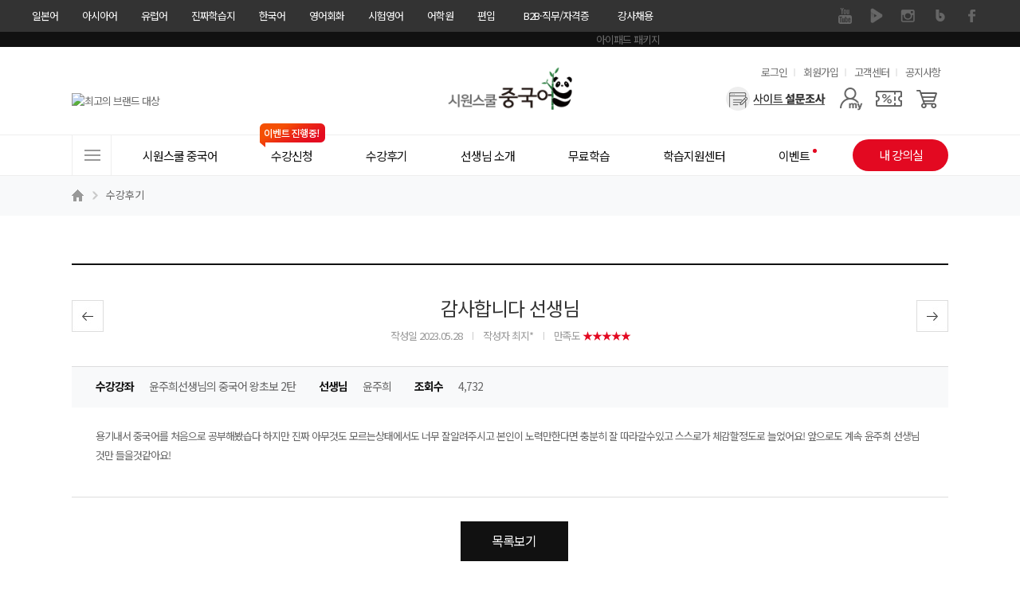

--- FILE ---
content_type: text/html; charset=UTF-8
request_url: https://china.siwonschool.com/?s=community&p=review&m=view&sno=126866&sel_teacher=&sel_lecture=&page=1&search_key=&search_val=&own=
body_size: 26739
content:
<!DOCTYPE html>
<html lang="ko">
<head>
	<!-- Google Tag Manager -->
	<script>(function(w,d,s,l,i){w[l]=w[l]||[];w[l].push({'gtm.start':
				new Date().getTime(),event:'gtm.js'});var f=d.getElementsByTagName(s)[0],
			j=d.createElement(s),dl=l!='dataLayer'?'&l='+l:'';j.async=true;j.src=
			'https://www.googletagmanager.com/gtm.js?id='+i+dl;f.parentNode.insertBefore(j,f);
	})(window,document,'script','dataLayer','GTM-KN72898');</script>
	<!-- End Google Tag Manager -->
	<meta charset="utf-8">
	<meta name="referrer" content="no-referrer-when-downgrade" />
	<meta name="keyword" content="중국어, 중국어HSK, 중국어강의, 중국어강의추천, 중국어기초, 중국어기초인강, 중국어독학, 중국어인강, 중국어인강추천, 중국어인터넷강의추천, 중국어회화, 중국어회화인강, 왕초보중국어인강, 기초중국어, 기초중국어인강, 기초중국어회화, 무료중국어강의, 무료중국어인강, 비즈니스중국어인강, 생활중국어, HSK, HSK3급, HSK4급, HSK6급, HSK인강, HSK환급, 신HSK인강, 광동어인강, 광둥어, 광둥어배우기">
	<meta name="description" content="용기내서 중국어를 처음으로 공부해봤습다 하지만 진짜 아무것도 모르는상태에서도 너무 잘알려주시고 본인이 노력만한다면 충분히 잘 따라갈수있고 스스로가 체감할정도로 늘었어요! 앞으로도 계속 윤주희 선생님것만 들을것같아요!">
	<meta property="og:keywords" content="중국어, 중국어HSK, 중국어강의, 중국어강의추천, 중국어기초, 중국어기초인강, 중국어독학, 중국어인강, 중국어인강추천, 중국어인터넷강의추천, 중국어회화, 중국어회화인강, 왕초보중국어인강, 기초중국어, 기초중국어인강, 기초중국어회화, 무료중국어강의, 무료중국어인강, 비즈니스중국어인강, 생활중국어, HSK, HSK3급, HSK4급, HSK6급, HSK인강, HSK환급, 신HSK인강, 광동어인강, 광둥어, 광둥어배우기">
	<meta property="og:description" content="용기내서 중국어를 처음으로 공부해봤습다 하지만 진짜 아무것도 모르는상태에서도 너무 잘알려주시고 본인이 노력만한다면 충분히 잘 따라갈수있고 스스로가 체감할정도로 늘었어요! 앞으로도 계속 윤주희 선생님것만 들을것같아요!">
	<meta property="og:type" content="website">
	<meta property="og:url" content="https://china.siwonschool.com/?s=community&p=review&m=view&sno=126866&sel_teacher=&sel_lecture=&page=1&search_key=&search_val=&own=">
	<meta property="og:site_name" content="감사합니다 선생님 - 시원스쿨 중국어 성공 수강후기">
	<meta property="og:title" content="감사합니다 선생님 - 시원스쿨 중국어 성공 수강후기">
	<meta property="og:description" content="용기내서 중국어를 처음으로 공부해봤습다 하지만 진짜 아무것도 모르는상태에서도 너무 잘알려주시고 본인이 노력만한다면 충분히 잘 따라갈수있고 스스로가 체감할정도로 늘었어요! 앞으로도 계속 윤주희 선생님것만 들을것같아요!"/>
	<meta property="og:image" content="//siwon-cdn.siwonschool.com/img/china/200x200.png">
	<meta name="twitter:image" content="//siwon-cdn.siwonschool.com/img/china/400x400.png">
	<meta name="twitter:card" content="summary">
	<meta name="twitter:url" content="http://china.siwonschool.com/?s=community&p=review&m=view&sno=126866&sel_teacher=&sel_lecture=&page=1&search_key=&search_val=&own=">
	<meta name="twitter:description" content="용기내서 중국어를 처음으로 공부해봤습다 하지만 진짜 아무것도 모르는상태에서도 너무 잘알려주시고 본인이 노력만한다면 충분히 잘 따라갈수있고 스스로가 체감할정도로 늘었어요! 앞으로도 계속 윤주희 선생님것만 들을것같아요!">
	<meta http-equiv="X-UA-Compatible" content="IE=edge" />
	<meta name="apple-mobile-web-app-title" content="시원스쿨 중국어">
	<meta name="viewport" content="width=1200">
	<title>감사합니다 선생님 - 시원스쿨 중국어 성공 수강후기</title>

	<link rel="canonical" href="https://china.siwonschool.com/">
	<link rel="alternate" href="https://china.siwonschool.com/m/">

	<link href="//siwon-cdn.siwonschool.com/img/china/favicon.ico" rel="shortcut icon">
	<link rel="apple-touch-icon-precomposed"  href="//siwon-cdn.siwonschool.com/img/china/56x56.png" />
	<link rel="apple-touch-icon-precomposed" sizes="114x114" href="//siwon-cdn.siwonschool.com/img/china/114x114.png" />
	<script language="javascript" src="https://pgweb.uplus.co.kr/WEB_SERVER/js/escrowValid.js"></script>

	<!-- fonts -->
	<link rel="preconnect" href="https://fonts.gstatic.com">
	<link rel="stylesheet" href="https://fonts.googleapis.com/css2?family=Noto+Sans+KR:wght@100;300;400;500;700;900&display=swap">
	<link rel="stylesheet" href="https://fonts.googleapis.com/icon?family=Material+Icons+Outlined">

	<!-- css -->
	<link rel="stylesheet" href="//assets.siwonschool.com/css/reset.min.css">
	<link href="//china.siwonschool.com/common/css/comm.css?1769079010" rel="stylesheet">
	<link href="//china.siwonschool.com/common/css/layout.css?1769079010" rel="stylesheet">
	<link href="//china.siwonschool.com/common/css/table.css?1769079010" rel="stylesheet">
	<link href="//china.siwonschool.com/common/css/big_popup.css?1769079010" rel="stylesheet">
	<link href="//china.siwonschool.com/common/css/layerpop_mov.css?1769079010" rel="stylesheet">
	<link href="//china.siwonschool.com/common/css/event.css?1769079010" rel="stylesheet">
	<link href="//assets.siwonschool.com/css/keyframes.css?1769079010" rel="stylesheet">
	<link href="//assets.siwonschool.com/vendor/swiper/8.4.7/swiper-bundle.min.css" rel="stylesheet">
	<link href="//assets.siwonschool.com/module/event/comm/html/css/lab_event.min.css?1769079010" rel="stylesheet">
	<link href="//china.siwonschool.com/common/css/china_style.css?1769079010" rel="stylesheet">
	<link href="//china.siwonschool.com/common/css/core.min.css?1769079010" rel="stylesheet">
	<link rel="stylesheet" href="common/css/community.min.css?1769079010">
	<!-- library -->
	<script src="//assets.siwonschool.com/vendor/jquery/jquery-3.5.1.min.js"></script>
	<script src="//assets.siwonschool.com/vendor/jquery/jquery-migrate-3.3.2.min.js"></script>
	<script src="//assets.siwonschool.com/vendor/bxslider/4.2.12.custom.min.js"></script>
	<script src="//assets.siwonschool.com/vendor/swiper/8.4.7/swiper-bundle.min.js"></script>
	<script src="/common/js/v2/china_script.js?1769079010"></script>
	<script src="//assets.siwonschool.com/vendor/jquery/jquery-ui.min.js"></script>
	<script src="//assets.siwonschool.com/vendor/etc/jquery.cookie.js"></script>
	<script src="//assets.siwonschool.com/vendor/etc/imgLiquid-min.js"></script>
	<script src="//assets.siwonschool.com/vendor/etc/lodash.min.js"></script>
	<script src="//assets.siwonschool.com/vendor/etc/lazysizes.min.js" async></script>
	<script src="//assets.siwonschool.com/vendor/countdown/jquery.countdown.min.js"></script>
	<script src="//assets.siwonschool.com/js/pc/comm.js?1769079010"></script>
	
						<!--<script src="//china.siwonschool.com/module/community/community.js?1769079010"></script>-->
			<script src="module/community/community.js?1769079010"></script>
			

		<script src="https://ssl.daumcdn.net/dmaps/map_js_init/postcode.v2.js"></script>
	    <script type="application/ld+json">
        {
            "@context": "http://schema.org",
            "@type": "Organization",
            "name": "시원스쿨중국어",
            "url": "https://china.siwonschool.com",
            "sameAs": [
                "https://www.facebook.com/siwonchina",
                "https://blog.naver.com/siwonchina",
                "https://www.instagram.com/siwonchina/",
                "https://www.youtube.com/user/siwonchina/",
                "https://tv.naver.com/siwonchinese/",
                "https://m.post.naver.com/siwonchina"
            ]
        }
    </script>
</head>
<body>
<!-- Google Tag Manager (noscript) -->
<noscript><iframe src="https://www.googletagmanager.com/ns.html?id=GTM-KN72898"
				  height="0" width="0" style="display:none;visibility:hidden"></iframe></noscript>
<!-- End Google Tag Manager (noscript) -->


<style>
	#fam_renew{background:#333;position:relative;z-index:65}
	#fam_renew .clearfix::before,
	#fam_renew .clearfix::after{content:""; display: block;}
	#fam_renew .clearfix::after{clear:both;}
	#fam_renew .inner_wrap{width:1200px;margin:0 auto}
	#fam_renew .fam_site ul.one_depth>li{float:left;position:relative}
	#fam_renew .fam_site ul .none{display:none !important}
	#fam_renew .fam_site ul.one_depth>li>a{display:block;height:40px;padding:0 15px;line-height:40px;font-size:13px;color:#fff;box-sizing:border-box;text-decoration:none}
	#fam_renew .fam_site ul.one_depth>li.site_link>a{display:none}
	#fam_renew .fam_site ul.one_depth>li.site_link>a.on{display:block}
	#fam_renew .fam_site ul.one_depth>li.b2b_li>a{width:124px;padding:0;text-align:center}
	#fam_renew .fam_site ul.one_depth>li:first-child>a{padding-left:0}
	#fam_renew .fam_site ul.one_depth>li>a:hover{color:#eee;font-weight:500}
	#fam_renew .fam_site ul.one_depth>li ul.two_depth{display:none}
	#fam_renew .fam_site ul.one_depth>li:hover ul.two_depth{display:block}
	#fam_renew .fam_site ul.two_depth{position:absolute;top:40px;left:50%;width:104px;margin-left:-52px;padding:15px 0;z-index:1;background:#333;text-align:center}
	#fam_renew .fam_site ul.two_depth.euro{margin-left:-52px;}

	#fam_renew .fam_site ul.two_depth>li a{display:block;padding:4px 0;line-height:1.3;font-size:12px;color:#f3f3f3}
	#fam_renew .fam_sns ul{overflow:hidden}
	#fam_renew .fam_sns ul li{float:left}
	#fam_renew .fam_sns ul li a{display:block;width:40px;height:40px;text-indent:-9999px;overflow:hidden}
	#fam_renew .fam_sns ul li a{background:url(//siwon-cdn.siwonschool.com/comm/fam_sns.png) no-repeat}
	#fam_renew .fam_sns ul li.facebook a{background-position:0 0}
	#fam_renew .fam_sns ul li.kakaostory a{background-position:-40px 0}
	#fam_renew .fam_sns ul li.naverblog a{background-position:-80px 0}
	#fam_renew .fam_sns ul li.instagram a{background-position:-120px 0}
	#fam_renew .fam_sns ul li.navertv a{background-position:-160px 0}
	#fam_renew .fam_sns ul li.youtube a{background-position:-200px 0}
	#fam_renew .fam_sns ul li.facebook a:hover{background-position:0 -40px}
	#fam_renew .fam_sns ul li.kakaostory a:hover{background-position:-40px -40px}
	#fam_renew .fam_sns ul li.naverblog a:hover{background-position:-80px -40px}
	#fam_renew .fam_sns ul li.instagram a:hover{background-position:-120px -40px}
	#fam_renew .fam_sns ul li.navertv a:hover{background-position:-160px -40px}
	#fam_renew .fam_sns ul li.youtube a:hover{background-position:-200px -40px}


	#fam_renew.turkey .naverblog{display:none}
</style>

<div id="fam_renew" class="china">
	<div class="inner_wrap clearfix">
		<div class="fl fam_site">
			<ul class="one_depth">
				<li>    <a href="//japan.siwonschool.com" target="_blank">일본어</a></li><li>    <a href="//china.siwonschool.com" target="_blank">아시아어</a>    <ul class="two_depth"><li class="none"><a href="//china.siwonschool.com" target="_blank">중국어</a></li><li class=""><a href="//vietnam.siwonschool.com" target="_blank">베트남어</a></li><li class=""><a href="//indonesia.siwonschool.com" target="_blank">인도네시아어</a></li><li class=""><a href="//thai.siwonschool.com" target="_blank">태국어</a></li><li class=""><a href="//myanmar.siwonschool.com" target="_blank">미얀마어</a></li>    </ul></li><li>    <a href="//spain.siwonschool.com" target="_blank">유럽어</a>    <ul class="two_depth euro"><li class=""><a href="//spain.siwonschool.com" target="_blank">스페인어</a></li><li class=""><a href="//france.siwonschool.com" target="_blank">프랑스어</a></li><li class=""><a href="//germany.siwonschool.com/" target="_blank">독일어</a></li><li class=""><a href="//russia.siwonschool.com" target="_blank">러시아어</a></li><li class=""><a href="//italy.siwonschool.com" target="_blank">이탈리아어</a></li><li class=""><a href="//arabic.siwonschool.com" target="_blank">아랍어</a></li><li class=""><a href="//hebrew.siwonschool.com/?s=event&p=365pack " target="_blank">히브리어</a></li><li class=""><a href="//hebrew.siwonschool.com/?s=event&p=hellas" target="_blank">헬라어(그리스어)</a></li><li class=""><a href="//turkey.siwonschool.com" target="_blank">터키어</a></li><li class=""><a href="//spain.siwonschool.com/?s=event&p=portugal" target="_blank">포르투갈어</a></li><li class=""><a href="//italy.siwonschool.com/?s=event&p=latin" target="_blank">라틴어</a></li>    </ul></li><li>    <a href="//daily.siwonschool.com" target="_blank">진짜학습지</a>    <ul class="two_depth"><li><a href="//daily.siwonschool.com/?s=event&t=masterpack" target="_blank">영어</a></li><li><a href="//daily.siwonschool.com/?s=event&t=japan" target="_blank">일본어</a></li><li><a href="//daily.siwonschool.com/?s=event&t=spain" target="_blank">스페인어</a></li><li><a href="//daily.siwonschool.com/?s=event&t=china" target="_blank">중국어</a></li><li><a href="//daily.siwonschool.com/?s=event&t=vietnam" target="_blank">베트남어</a></li><li><a href="//daily.siwonschool.com/?s=event&t=france" target="_blank">프랑스어</a></li><li><a href="//daily.siwonschool.com/?s=event&t=germany" target="_blank">독일어</a></li><li><a href="//daily.siwonschool.com/?s=event&t=russia" target="_blank">러시아어</a></li>    </ul></li><li>    <a href="//korean.siwonschool.com" target="_blank">한국어</a></li><li>    <a href="//www.siwonschool.com" target="_blank">영어회화</a>    <ul class="two_depth"><li class=""><a href="//www.siwonschool.com" target="_blank">영어회화</a></li><li class=""><a href="//junior.siwonschool.com" target="_blank">초등영어</a></li>    </ul></li><li>    <a href="//lab.siwonschool.com" target="_blank">시험영어</a>    <ul class="two_depth"><li><a href="//lab.siwonschool.com/?p=toeic" target="_blank">토익</a></li><li><a href="//lab.siwonschool.com/?p=tosopic" target="_blank">토스/오픽</a></li><li><a href="//lab.siwonschool.com/?p=teps" target="_blank">텝스</a></li><li><a href="//lab.siwonschool.com/?p=gtelp" target="_blank">지텔프</a></li><li><a href="//lab.siwonschool.com/?p=ielts" target="_blank">아이엘츠</a></li><li><a href="//lab.siwonschool.com/?p=toefl" target="_blank">토플</a></li><li><a href="//lab.siwonschool.com/?s=event&t=duolingo" target="_blank">듀오링고</a></li><li><a href="//lab.siwonschool.com/?s=event&t=basic_grammar" target="_blank">영문법/회화</a></li><li><a href="//lab.siwonschool.com/?s=event&t=businesspack" target="_blank">비즈니스/취업영어</a></li><li><a href="//lab.siwonschool.com/?s=event&t=spa" target="_blank">SPA</a></li>    </ul></li><li>    <a href="//lab.siwonschool.ac" target="_blank">어학원</a>    <ul class="two_depth"><li><a href="//lab.siwonschool.ac" target="_blank">토익</a></li><li><a href="//lab.siwonschool.ac" target="_blank">토스</a></li><li><a href="//lab.siwonschool.ac" target="_blank">오픽</a></li><li><a href="//lab.siwonschool.ac" target="_blank">아이엘츠</a></li><li><a href="//lab.siwonschool.ac" target="_blank">일본어</a></li>    </ul></li><li>    <a href="//ut.siwonschool.com" target="_blank">편입</a></li><li class="b2b_li">    <a href="//b2b.siwonschool.com" target="_blank">B2B·직무/자격증</a>    <ul class="two_depth"><li><a href="//b2b.siwonschool.com" target="_blank">B2B</a></li><li><a href="//pass.siwonschool.com" target="_blank">한국어능력시험</a></li><li><a href="//ssl.siwonschool.com" target="_blank">시원스쿨쓸</a></li>    </ul></li><li><a href="//recruit.siwonschool.com/?s=recruit&p=main&sec_cate1=188" target="_blank">강사채용</a></li>			</ul>
		</div>
		<div class="fr fam_sns">
						<ul>
								<li class="youtube"><a href="https://www.youtube.com/user/siwonchina/" target="_blank">유튜브</a></li>
								<li class="navertv"><a href="https://tv.naver.com/siwonchinese/" target="_blank">네이버 TV</a></li>
								<li class="instagram"><a href="https://www.instagram.com/siwonchina/" target="_blank">인스타그램</a></li>
								<li class="naverblog"><a href="http://blog.naver.com/siwonchina" target="_blank">블로그</a></li>
								<li class="facebook"><a href="https://www.facebook.com/siwonchina" target="_blank">페이스북</a></li>
							</ul>
					</div>
	</div>
</div>

<!-- 광고성 정보 수신동의 레이어 팝업 -->
<script>
    var policyFlag = 0;
    $(document).ready(function () {
        if('china' != 'member' && 'community' == '' && '' == true) {
            layerPopId('policy_marketing');
            policyFlag++;
        }
    });

    function close_test(){
        if('china' != 'member' && 'community' == '' && '' == true && policyFlag == 0) {
            setTimeout(function() {
                layerPopId('policy_marketing');
            }, 500);

            policyFlag++;
        }
    }

	// 회원가입
	function policyJoin(flag) {
		if ( flag == 'Y') {
			$("#joinF1 input[name='policy_marketing_YN']").prop('checked', true);
			$("#joinF1 input[name='policy_marketing_YN']").next('label').addClass('on');
		}

		let joinF1 = $("form#joinF1");
			joinF1.submit();
	}

	// 정보수정 - 휴대전화
	function policyEditSms() {
		$('input[name="sms_YN"]').prop('checked',true);
		$('input[name="sms_YN"]').next('label').addClass('on');

		layerPopClose();
	}

	// 정보수정 - 이메일
	function policyEditEmail() {
		$('input[name="mail_YN"]').prop('checked',true);
		$('input[name="mail_YN"]').next('label').addClass('on');

		layerPopClose();
	}
</script>

<style>
	@import url('//cdn.jsdelivr.net/gh/orioncactus/pretendard/dist/web/static/pretendard.css');

	.policy_marketing * { font-family: Pretendard,'Noto Sans KR', sans-serif; box-sizing: border-box; }
	.policy_marketing { z-index: 1000; min-width: 580px; width: 580px; min-height: 460px; left: 50%; margin-left: -320px !important; border-radius: 10px; background: #fff; }
	.policy_marketing .pop_close { position: absolute; top: -35px; right: 0; z-index: 10; }
	.policy_marketing .pop_cont { display: flex; flex-direction: column; align-items: center; width: 100%; padding: 50px; }
	.policy_marketing .pop_cont .policy_tit_wrap { display: flex; flex-direction: column; align-items: center; margin-bottom: 30px; }
	.policy_marketing .pop_cont .policy_tit_wrap .tit { display: block; margin: 20px 0; font-weight: 800; font-size: 34px; color: #000; text-align: center; letter-spacing: -0.85px; }
	.policy_marketing .pop_cont .policy_tit_wrap .sub_tit { font-size: 24px; color: #000; text-align: center; line-height: 1.42; letter-spacing: -0.6px; }
	.policy_marketing .pop_cont .policy_info { display: flex; flex-direction: column; align-items: center; margin-bottom: 30px; }
	.policy_marketing .pop_cont .info { margin-top: 15px; font-weight: 500; font-size: 22px; text-align: center; color: #2f62cb; line-height: 1.27; letter-spacing: -0.55px; }
	.policy_marketing .bt_group { display: flex; justify-content: center; align-items: center; }
	.policy_marketing .bt_group .bt_policy { display: flex; justify-content: center; align-items: center; width: 230px; height: 55px; margin: 0 10px; border-radius: 28px; font-size: 22px; font-weight: 500; color: #fff; text-align: center; line-height: 1.45; letter-spacing: -0.55px; }
	.policy_marketing .bt_group .bt_policy.bt_agree { background: #2f62cb; }
	.policy_marketing .bt_group .bt_policy.bt_lock { background: #999; }

	@media all and (max-width: 640px) {
		.policy_marketing { min-width: 90vw; width: 90vw; min-height: 71.875vw; margin-left: -45vw !important; }
		.policy_marketing .pop_close { top: -8.469vw; }
		.policy_marketing .pop_cont { padding: 7.813vw; }
		.policy_marketing .pop_cont .policy_tit_wrap { margin-bottom: 4.688vw; }
		.policy_marketing .pop_cont .policy_tit_wrap .tit { margin: 3.125vw 0; font-size: 5.313vw; letter-spacing: -0.133vw; }
		.policy_marketing .pop_cont .policy_tit_wrap .sub_tit { font-size: 3.75vw; letter-spacing: -0.094vw; }
		.policy_marketing .pop_cont .policy_info { margin-bottom: 4.688vw; }
		.policy_marketing .pop_cont .policy_info .ico_info { display: flex; width: 5vw; }
		.policy_marketing .pop_cont .policy_info .ico_info img { width: 100%; }
		.policy_marketing .pop_cont .info { margin-top: 2.344vw; font-size: 3.438vw; letter-spacing: -0.086vw; }
		.policy_marketing .bt_group .bt_policy { width: 35.938vw; height: 8.594vw; margin: 0 1.563vw; border-radius: 4.375vw; font-size: 3.438vw; letter-spacing: -0.086vw; }
	}
</style>

<div class="wrap_layer_popup policy_marketing" id="policy_marketing">
	<a href="javascript:void(0);" onclick="layerPopClose();" class="pop_close"><img src="//siwon-cdn.siwonschool.com/comm/close_24x24_white.png" alt="팝업 닫기"></a>

	<!--
		1. 회원가입
		2. 각 사이트 메인
	-->
	<div class="pop_cont">
		<div class="policy_tit_wrap">
			<div class="ico_alert"><img src="//siwon-cdn.siwonschool.com/comm/ico_alert_pop.webp" alt=""></div>
			<strong class="tit">수신동의 안내</strong>

			<p class="sub_tit">
				광고성 정보 수신에 동의하시면
				<br><strong>다양한 할인 혜택</strong>과 <strong>이벤트 정보</strong>를
				<br>받아보실 수 있습니다.
			</p>
		</div>

                    <div class="policy_info">
                <div class="ico_info"><img src="//siwon-cdn.siwonschool.com/comm/ico_info_blue.webp" alt=""></div>

                <p class="info">
                    수신 동의 후, <strong>선택 정보</strong>를 모두 입력하신 회원분들께
                    <br>시원스쿨 전 언어 15,000원 할인 쿠폰 증정!
                </p>
            </div>
        
		<!--
			1. 회원가입
		-->

        
		<!--
			2. 각 사이트 메인
        -->
            <div class="bt_group">
                <a class="bt_policy bt_lock" href="javascript:void(0);" onclick="layerPopClose();">닫기</a>
                <a class="bt_policy bt_agree" href="https://member.siwonschool.com/?s=modify" >혜택 받기</a>
            </div>
        	</div>
</div>
	<!--
		3. 정보 수정
	-->

<div class="wrap_layer_popup policy_marketing" id="policy_marketing_modify">
    <a href="javascript:void(0);" onclick="layerPopClose();" class="pop_close"><img src="//siwon-cdn.siwonschool.com/comm/close_24x24_white.png" alt="팝업 닫기"></a>

	<div class="pop_cont">
		<div class="policy_tit_wrap">
			<div class="ico_alert"><img src="//siwon-cdn.siwonschool.com/comm/ico_alert_pop.webp" alt=""></div>
			<strong class="tit">수신동의 안내</strong>

			<p class="sub_tit">
				광고성 정보 수신 동의를 해제하시면
				<br><strong>할인, 쿠폰, 이벤트 정보</strong> 등 고객님을 위한
				<br>다양한 혜택 관련 알림을 받아보실 수 없습니다
				<br>정말로 해제하시겠어요?
			</p>
		</div>

		<div class="bt_group">
			<!-- 휴대전화 해제 시 -->
			<a class="bt_policy bt_agree" id="sms_stay" style="display:none;" href="javascript:void(0);" onclick="policyEditSms();">계속 혜택 받기</a>
			<!-- 이메일 해제 시 -->
			<a class="bt_policy bt_agree" id="mail_stay" style="display:none;" href="javascript:void(0);" onclick="policyEditEmail();">계속 혜택 받기</a>

			<a class="bt_policy bt_lock" href="javascript:void(0);" onclick="layerPopClose();">해제하기</a>
		</div>
	</div>
</div>

<style>
	.bgc_main{background-color:#e30921 !important;}
	.fc_main{color:#e30921 !important;}

	/* 수강신청 */
	.asia_prod .bt_area_comm a,
	.asia_prod .prod_best_comm dd.th i.best{background-color:#e30921;}
	.asia_prod .bt_area_comm a:nth-child(2){color:#e30921;}
	.asia_prod .prod_best_comm.has_sl li a:hover,
	.asia_prod .bt_area_comm{border:1px solid #e30921;}
	.asia_prod .prod_best_comm.has_sl li a:hover{background:url('//siwon-cdn.siwonschool.com/asia/products/ico_zoom_china.png') no-repeat right bottom;}
	.asia_prod .bt_fill{border:1px solid #e30921;background:#e30921;}
	.asia_prod .bt_solid_main{border:1px solid #e30921;color:#e30921;}
	.asia_prod .sec_fit dd a.on,
	.asia_prod.pay .payment_block .wrap_chk li label.bt_applychk.checked{border-color:#e30921;color:#e30921;}
	.asia_prod .bt_area_comm .bt_cart{border-left:1px solid #e30921;background:url('//siwon-cdn.siwonschool.com/asia/products/ico_cart_china.jpg') no-repeat;}
	.asia_prod.detail .sec_main{background:url('//siwon-cdn.siwonschool.com/asia/products/prod_detail_bg_china.jpg') 0 0 no-repeat;}
	.asia_prod.book_detail .sec_main{background:url('//siwon-cdn.siwonschool.com/asia/products/prod_detai_book_bg_china.jpg') no-repeat;}

	.prod_sec.book.japan .prod_best_comm.has_sl .sl,
	.prod_sec.book.china .prod_best_comm.has_sl .sl{border-color:#1c4deb}
	.prod_sec.book.japan .prod_best_comm.has_sl .sl i.new,
	.prod_sec.book.china .prod_best_comm.has_sl .sl i.new{background:url('//siwon-cdn.siwonschool.com/asia/products/ico_new_japan.jpg') no-repeat;}

</style>




<div class="topban2">
	<div class="sl">
		<ul><li><a href="https://china.siwonschool.com/?s=event&p=pkg_ipad" target="_self"><img src="//data.siwonschool.com/banner/img/china/2025/04/16/bimg_src_1744789455.jpg" alt="아이패드 패키지" /></a></li></ul>
	</div>
</div>
<!-- [D] HSK 사이트일 경우 class 'hsk' 삽입 구현 완료 -->
<div id="siwon_wrap" class="china">
	
<!--?php 	include BASE_HOME_URL."/common/module/event/comm/htmls/pop_survey.php";?-->
<link rel="stylesheet" href="//assets.siwonschool.com/module/semantic/asia/html/css/header.min.css?1769079010">

<header id="siwon_header" class="china">
	<div class="header_top">
		<div class="inner">
			<h1 class="logo">
				<a href="/">
					<span class="blind">시원스쿨 중국어</span>
                    <img src="//siwon-cdn.siwonschool.com/comm/logo/logo_china.png" alt="중국어 로고" style="width: 250px;">
				</a>
			</h1>

			<div class="util">
				<h2 class="blind">유용한 메뉴</h2>

				<ul>
											<li><a href="javascript:void(0);" onclick="loginChk();">로그인</a></li>
						<li><a href="https://member.siwonschool.com/?s=join">회원가입</a></li>
										<li><a href="/?s=customer">고객센터</a></li>
					<li><a href="/?s=customer&t=notice">공지사항</a></li>
				</ul>
			</div>

			<div class="menu_area">
				<div class="ban_card_sl">
					<div class="swiper-container">
						<ul class="swiper-wrapper">
							<li class="swiper-slide"><a href="javascript:;" onClick="layerPopId('award_nba_Layer');FnUpdateRightBanner('17189');"><img src="//data.siwonschool.com/banner/img/china/2025/04/02/bimg_src_1743575094.jpg" alt="국가브랜드대상" /></a></li><li class="swiper-slide"><a href="javascript:;" onClick="layerPopId('award_fobes_Layer');FnUpdateRightBanner('17190');"><img src="//data.siwonschool.com/banner/img/china/2025/03/04/bimg_src_1741070399.jpg" alt="최고의 브랜드 대상" /></a></li><li class="swiper-slide"><a href="javascript:;" onClick="layerPopId('award_ksci_Layer');FnUpdateRightBanner('21972');"><img src="//data.siwonschool.com/banner/img/china/2025/01/14/bimg_src_1736833411.png" alt="한국소비자만족지수" /></a></li><li class="swiper-slide"><a href="javascript:;" onClick="layerPopId('award_goodcontent_Layer');FnUpdateRightBanner('21589');"><img src="//data.siwonschool.com/banner/img/china/2021/04/13/bimg_src_1618283010.png" alt="이용자가 선택한 우수 컨텐츠 서비스" /></a></li><li class="swiper-slide"><a href="javascript:;" onClick="layerPopId('contents_auth_Layer');FnUpdateRightBanner('39427');"><img src="//data.siwonschool.com/banner/img/china/2023/05/24/bimg_src_1684893806.jpg" alt="한국브랜드선호도 1위" /></a></li>						</ul>
					</div>
				</div>

				<div class="user_menu">
					<h2 class='blind'>사용자 메뉴</h2>

					<ul class="user_list">
												<li class="survey"><a href="/?s=event&p=survey" aria-label="설문조사"></a></li>
																		<li class="mypage">
							<a href="javascript:void(0);" aria-label="마이페이지"></a>

							<div class="layer my">
								<ul>
																														<li><a href="javascript:void(0);" onClick="loginChk();">마이페이지</a></li>
											<li><a href="javascript:void(0);" onClick="loginChk();">수강신청내역</a></li>
											<li><a href="javascript:void(0);" onClick="loginChk();">주문/배송 조회</a></li>
											<li><a href="javascript:void(0);" onClick="loginChk();">내 정보 관리</a></li>
																											</ul>
							</div>
						</li>

													<li class="coupon"><a href="javascript:;" onClick="loginChk();" aria-label="쿠폰"></a></li>
							<li class="cart"><a href="javascript:;" onClick="loginChk();" aria-label="장바구니"></a></li>
											</ul>
				</div>
			</div>
		</div>
	</div>

	<div class="gnb_wrap wrap_fixarea" id="no_gnbFix">
		<div class="inner">
			<nav class="gnb_area">
				<h2 class="blind">사이트메뉴</h2>

				<a href="javascript:void(0);" class="all_menu"><span>전체메뉴</span></a>

				<ul class="gnb_list">
					<li class="has_sub">	<a href="/?s=info&p=1" class="tit" ><span class="line">시원스쿨 중국어</span></a><div class="gnb_list_sub w1"><ul><li class=""><a href="/?s=info&p=1" target="_blank">왕초보/회화 학습법</a></li><li class=""><a href="/?s=info&p=2" target="_blank">HSK 학습법</a></li><li class=""><a href="/?s=info&p=3" target="_blank">광둥어 학습법</a></li><li class=""><a href="/?s=info&p=kids" target="_blank">어린이 중국어</a></li><li class=""><a href="/?s=info&p=opic" target="_blank">중국어 OPIc</a></li></ul></div></li><li class="has_sub">	<a href="/?s=products&cate=1" class="tit" ><span class="line">수강신청<i class="ico_evt">이벤트 진행중!</i></span></a><div class="gnb_list_sub gnb_prod_sub w4"><ul><li class=""><a href="/?s=products#anchor_single" ><span style="color: ;"><b>단과</b></span></a></li><li class=""><a href="/?s=products&target_type=2#anchor_single" ><span style="color: ;">왕초보</span></a></li><li class=""><a href="/?s=products&target_type=1#anchor_single" ><span style="color: ;">발음/회화</span></a></li><li class=""><a href="/?s=products&target_type=5#anchor_single" ><span style="color: ;">어휘/문법</span></a></li><li class=""><a href="/?s=products&target_type=14#anchor_single" ><span style="color: ;">작문/독해/듣기</span></a></li><li class=""><a href="/?s=products&target_type=7#anchor_single" ><span style="color: ;">HSK</span></a></li><li class=""><a href="/?s=products&target_type=8#anchor_single" ><span style="color: ;">HSKK</span></a></li><li class=""><a href="/?s=products&target_type=9#anchor_single" ><span style="color: ;">OPIc</span></a></li><li class=""><a href="/?s=products&target_type=15#anchor_single" ><span style="color: ;">TSC</span></a></li><li class=""><a href="/?s=products&target_type=10#anchor_single" ><span style="color: ;">비즈니스</span></a></li><li class=""><a href="/?s=products&target_type=11#anchor_single" ><span style="color: ;">광둥어</span></a></li><li class=""><a href="/?s=products&target_type=12#anchor_single" ><span style="color: ;">어린이</span></a></li><li class="mt30"><a href="/?s=products&p=book" ><span style="color: ;"><b>교재/MP3</b></span></a></li></ul><ul><li class=""><a href="javascript:void(0);" ><span style="color: ;"><b>BEST 패키지</b></span></a></li><li class="ico_hot"><a href="/?s=event&p=end_pkg" ><span style="color: ;">[종합] NEW 끝장패키지</span></a></li><li class="ico_new"><a href="/?s=event&p=beginner_pkg" ><span style="color: ;">[기초] 왕초보탈출 패키지</span></a></li><li class=""><a href="/?s=event&p=chinesespeaking" ><span style="color: ;">[회화] 성구현 진준의 인생<br>중국어 기초 회화반</span></a></li><li class="ico_new"><a href="/?s=event&p=hsk_end" ><span style="color: ;">[시험] HSK 끝장패키지</span></a></li><li class=""><a href="/?s=event&p=pkg_ipad" ><span style="color: ;">[기기결합] iPad 패키지</span></a></li><li class=""><a href="/?s=event&p=dailychina" ><span style="color: ;">[학습지] 진짜학습지 중국어</span></a></li><li class=""><a href="/?s=event&p=cantoneseallinone" ><span style="color: ;">[종합] 광둥어 365 올인원 프리패스</span></a></li><li class=""><a href="/?s=event&p=gocantonese" ><span style="color: ;">[종합] 광둥어 GO! 독학 프리패스</span></a></li><li class="mt30"><a href="/?s=event&p=speaking_easy" ><span style="color: ;"><b>AI 학습</b></span></a></li><li class="ico_hot"><a href="/?s=event&p=speaking_easy" ><span style="color: ;">[AI기초] AI 스피킹 이지팩</span></a></li><li class="ico_new"><a href="/?s=event&p=realchat" ><span style="color: ;">[AI활용] AI 스피킹 리얼챗</span></a></li></ul><ul class="sl_ul"><li><div class="product_sl"><div class="swiper-container"><ul class="swiper-wrapper"><li>
		<a href="https://china.siwonschool.com/?s=event&p=hsk_end" target="" onClick="FnUpdateRightBanner('47758');">
		<img src="//data.siwonschool.com/banner/img/china/2024/07/24/bimg_src_1721799392.png" alt="HSK 끝장패키지" />
		<p class="txt"></p>
		</a>
		</li></ul></div></div></li></ul><ul><li class="bt_curri"><a href="/?s=products&p=pop_prod_curri" target='_blank' ><span style="color: ;">전체 커리큘럼</span></a></li><li class="bt_level"><a href="//exam.siwonschool.com/?site=china" ><span style="color: ;">레벨테스트</span></a></li></ul></div></li><li>	<a href="/?s=community&p=review" class="tit" ><span class="line">수강후기</span></a></li><li class="has_sub">	<a href="/?s=teacher" class="tit" ><span class="line">선생님 소개</span></a><div class="gnb_list_sub gnb_tch_sub w2"><ul><li class="label"><b>왕초보</b></li><li class="tch"><a href="/?s=teacher&p=skh" class="skh">성구현</a><a href="/?s=teacher&p=atj" class="atj">안태정</a><a href="/?s=teacher&p=jyy" class="jyy">진윤영</a></li></ul><ul><li class="label"><b>회화 | 듣기</b></li><li class="tch"><a href="/?s=teacher&p=jj" class="jj">진준</a><a href="/?s=teacher&p=skh" class="skh">성구현</a><a href="/?s=teacher&p=atj" class="atj">안태정</a><a href="/?s=teacher&p=ksy" class="ksy">김소영</a><a href="/?s=teacher&p=mr" class="mr">묘로</a><a href="/?s=teacher&p=jyy" class="jyy">진윤영</a><a href="/?s=teacher&p=khn" class="khn">김한나</a><a href="/?s=teacher&p=lch" class="lch">리우찬후</a><a href="/?s=teacher&p=sdy" class="sdy">송다영</a></li></ul><ul><li class="label"><b>문법 | 어휘</b></li><li class="tch"><a href="/?s=teacher&p=atj" class="atj">안태정</a><a href="/?s=teacher&p=jyy" class="jyy">진윤영</a><a href="/?s=teacher&p=pej" class="pej">박은정</a></li></ul><ul><li class="label"><b>작문 | 독해</b></li><li class="tch"><a href="/?s=teacher&p=atj" class="atj">안태정</a></li></ul><ul><li class="label"><b>HSK</b></li><li class="tch"><a href="/?s=teacher&p=jj" class="jj">진준</a><a href="/?s=teacher&p=yzx" class="yzx">유지선</a><a href="/?s=teacher&p=cej" class="cej">최은정</a><a href="/?s=teacher&p=liu" class="liu">리우</a><a href="/?s=teacher&p=atj" class="atj">안태정</a><a href="/?s=teacher&p=yhj" class="yhj">윤효정</a><a href="/?s=teacher&p=jyy" class="jyy">진윤영</a><a href="/?s=teacher&p=lch" class="lch">리우찬후</a><a href="/?s=teacher&p=sdy" class="sdy">송다영</a></li></ul><ul><li class="label"><b>HSKK</b></li><li class="tch"><a href="/?s=teacher&p=xa" class="xa">쉬엔</a></li></ul><ul><li class="label"><b>OPIc</b></li><li class="tch"><a href="/?s=teacher&p=ksy" class="ksy">김소영</a></li></ul><ul><li class="label"><b>TSC</b></li><li class="tch"><a href="/?s=teacher&p=lch" class="lch">리우찬후</a></li></ul><ul><li class="label"><b>광둥어</b></li><li class="tch"><a href="/?s=teacher&p=lsj" class="lsj">라이쨍쨍</a><a href="/?s=teacher&p=hhj" class="hhj">한희재</a></li></ul><ul><li class="label"><b>어린이</b></li><li class="tch"><a href="/?s=teacher&p=jhj" class="jhj">정홍조</a></li></ul></div></li><li class="has_sub">	<a href="/?s=free&p=freemovie" class="tit" ><span class="line">무료학습</span></a><div class="gnb_list_sub w1"><ul><li class=""><a href="/?s=free&p=freemovie" target="_blank">무료강의</a></li><li class=""><a href="//exam.siwonschool.com/?site=china" target="_blank">레벨테스트</a></li><li class=""><a href="/?s=free&p=todayword" target="_blank">오늘의 단어</a></li></ul></div></li><li class="has_sub">	<a href="/?s=community&p=today_ready" class="tit" ><span class="line">학습지원센터</span></a><div class="gnb_list_sub w1"><ul><li class=""><a href="/?s=community&p=today_ready" target="_blank">오늘의 각오</a></li><li class=""><a href="/?s=community&p=study_file" target="_blank">공부 자료실</a></li><li class=""><a href="/?s=community&p=study_qna" target="_blank">공부 질문하기</a></li></ul></div></li><li>	<a href="/?s=community&p=event" class="tit" ><span class="line">이벤트<i class="cnt_num"></i></span></a></li>				</ul>

									<a href="javascript:void(0);" onClick="loginChk();" class="myclass_btn">
						<span>내 강의실</span>
					</a>
							</nav>
		</div>
	</div>

	
</header>

<script>
	// 알림 레이어
	$('.user_list .notice').on('click', function() {
		$(this).find('.layer').stop().slideToggle(100);
		$('.user_list .mypage .layer').hide();
	});

	$('.user_list .notice .all_del').on('click', function() {
		$(this).find('.layer').stop().slideToggle(100);
	});

	$('.util .myinfo_menu').click(function() {
		$('.user_list .mypage .layer , .user_list .notice .layer').hide();
		$('.myinfo').stop().slideToggle(100);
	});

	//마이페이지 레이어
	$('.user_list .mypage').on('click', function() {
		$(this).find('.layer').stop().slideToggle(100);
		$('.user_list .notice .layer').hide();
	});

	//수강신청 슬라이드 배너
	
	if($('.product_sl').length > 0) {
		var prodSl = new Swiper('.product_sl .swiper-container', {
			init: false,
			autoplay: {
				delay: 5000,
			},
			slidesPerView: 1,
			loop: true,
			observer: true,
			observeParents: true,
			observeSlideChildren: true,
		});

		$('.gnb_list li:has(.gnb_prod_sub)').hover(function() {
			prodSl.init();
			prodSl.update();
		});
	}
	
	if( ! $('#no_gnbFix').length ) {
		var gnbTop = $('.wrap_fixarea').offset().top;

		$(window).on('scroll', function () {
			if ( $(window).scrollTop() > gnbTop ) {
				$('.wrap_fixarea').addClass('fix_top');
			} else {
				$('.wrap_fixarea').removeClass('fix_top');
			}
		});

		if ( $(window).scrollTop() > gnbTop ) {
			$('.wrap_fixarea').addClass('fix_top');
		}
	}

	$(document).ready(function() {
		let cardSlider = new Swiper('.ban_card_sl .swiper-container', {
			effect: 'fade',
			autoplay: {
				delay: 3000,
				disableOnInteraction: false,
			},
		});

		var allmenu_contents = $('.allmenu_contents');
		var allmenu_overlay = $('.allmenu_overlay');

		$('.all_menu').on('click', function() {
			var winTop = $(window).scrollTop();
			var offset = $(this).offset().top;
			var center = winTop - 40 + ( $(window).height() - allmenu_contents.height() ) / 2;

			if ( winTop >= gnbTop ) {
				allmenu_contents.css({'position': 'absolute', 'top': center});
			} else {
				allmenu_contents.css({'position': 'absolute', 'top': offset});
			}

			allmenu_contents.fadeIn();
			allmenu_overlay.fadeIn();
		});

		var allmenu_close = function() {
			allmenu_contents.fadeOut();
			allmenu_overlay.fadeOut();
		}
		$('.allmenu_close').on('click', function() {
			allmenu_close();
		});

		allmenu_overlay.on('click', function() {
			allmenu_close();
		});

		allmenu_contents.on('click', 'a[href*="#"]', function() {
			allmenu_close();
		});


		//GNB내 다양한 카운팅 취합
		if($(".coupon_num").length > 0){
			$.ajax({
				url:"/?s=main&a=act_inc",
				dataType:"JSON",
				type : "POST",
				data : {mode:"util_nums"},
				error:function(request,status,error){
				},
				success:function(ret){
					$(".alarm_num").append(ret.alarm_num);
					$("#alarm_list").html(ret.alarm_list);
					$(".coupon_num").append(ret.coupon_num);
					$(".cart_num").append(ret.cart_num);

					// 스터디 플래너 관련 팝업 및 버튼 수정
					var alert_Layer_html = "";
					if($('#alert_Layer .inner').length > 0) {
						if(ret.is_plan == true) {
							url = "/?s=myclass&p=planner&t=plan_view";
							if(ret.is_new_lesson == true && ret.is_extend_info == true && ret.is_plan_click == false) {
								$('.sec_head .wrap_myinfo .box_btm li.l3').addClass('new');
								alert_Layer_html += "<h3>새로 추가된 강의와 연장된 수강일이 있습니다. <br>학습 계획을 수정하시겠습니까?</h3>";
								alert_Layer_html += "<div class=\"bt_group\">";
								alert_Layer_html += "<a href=\"/?s=myclass&p=planner&t=plan_modify\" target=\"_blank\" onclick=\"event_click_mouse('PLANNER','Y');\">예</a>";
								alert_Layer_html += "<a href=\"/?s=myclass&p=planner&t=plan_view\" target=\"_blank\" onclick=\"event_click_mouse('PLANNER','N');\">아니오</a>";
								alert_Layer_html += "</div>";
								$('#alert_Layer .inner').html(alert_Layer_html);
								layerPopClose();
							} else if(ret.is_new_lesson == true && ret.is_plan_click == false) {
								$('.sec_head .wrap_myinfo .box_btm li.l3').addClass('new');
								alert_Layer_html += "<h3>새로 추가된 강의가 있습니다. <br>학습 계획을 수정하시겠습니까?</h3>";
								alert_Layer_html += "<div class=\"bt_group\">";
								alert_Layer_html += "<a href=\"/?s=myclass&p=planner&t=plan_modify\" target=\"_blank\" onclick=\"event_click_mouse('PLANNER','Y');\">예</a>";
								alert_Layer_html += "<a href=\"/?s=myclass&p=planner&t=plan_view\" target=\"_blank\" onclick=\"event_click_mouse('PLANNER','N');\">아니오</a>";
								alert_Layer_html += "</div>";
								$('#alert_Layer .inner').html(alert_Layer_html);
								//layerPopClose();
							} else if(ret.is_extend_info == true && ret.is_plan_click == false) {
								$('.sec_head .wrap_myinfo .box_btm li.l3').addClass('new');
								alert_Layer_html += "<h3>연장된 수강일이 있습니다. <br>학습 계획을 수정하시겠습니까?</h3>";
								alert_Layer_html += "<div class=\"bt_group\">";
								alert_Layer_html += "<a href=\"/?s=myclass&p=planner&t=plan_modify\" target=\"_blank\" onclick=\"event_click_mouse('PLANNER','Y');\">예</a>";
								alert_Layer_html += "<a href=\"/?s=myclass&p=planner&t=plan_view\" target=\"_blank\" onclick=\"event_click_mouse('PLANNER','N');\">아니오</a>";
								alert_Layer_html += "</div>";
								$('#alert_Layer .inner').html(alert_Layer_html);
								layerPopClose();
							} else {
								$('#study_planner_btn').attr('href','/?s=myclass&p=planner&t=plan_view');
								$('#study_planner_btn').attr('target','_blank');
								$('#study_planner_btn').removeAttr('onclick');
							}
						} else {
							$('#study_planner_btn').attr('href','/?s=myclass&p=planner');
							$('#study_planner_btn').attr('target','_blank');
							$('#study_planner_btn').removeAttr('onclick');
						}
					}
				}
			});
		}

		//GNB내 이벤트 카운팅,리스트 취합
		if ( $('.evt_cnt').length > 0 ) {
			$.ajax({
				url:"/?s=main&a=act_inc",
				dataType:"JSON",
				type : "POST",
				data : {mode:"evt_num"},
				error:function(request,status,error){
				},
				success:function(ret){
					$(".evt_cnt").html(ret.evt_num);
					$(".evt_list").html(ret.list);
				}
			});
		}
	});



	// 2017-03-20 hwlee : 우측배너 클릭수 집계
	function FnUpdateRightBanner(sno){
		$.ajax({
			url:"/?s=main&a=act_inc",
			type:"POST",
			dataType: "json",
			async:true,
			data:{mode:"clickBanner", sno:sno},
			error : function(request,status,error){
				//alert("code:"+request.status+"\n"+"message:"+request.responseText+"\n"+"error:"+error);

			},
			success : function(data){
				//console.log(data);
				/*if (target=="_blank"){
					var newWindow = window.open("about:blank");
					newWindow.location.href = link;
				}else{
					location.href = link;
				}*/
			},
			fail : function(){

			}
		});
	}
</script>

<div id="siwon_container" class="community_section review">
	<script src="/module/community/review/review.js?t=1769079010"></script>

<div class="sec_navi_comm">
	<ul class="navi_list">
		<li><a href="/">홈</a></li>
		<li><a href="/?s=community&p=review" class="on">수강후기</a></li>
	</ul>
</div>	<div class="inner_container">
		<!-- 보기영역 -->
		<div class="bbs_view_comm2 mt60">
			<div class="bbs_header">
				<div class="inner noline">
					<div class="wrap_tit">
						<h4>감사합니다 선생님</h4>
						<ul class="view_info">
							<li>작성일 <span class="txt_num">2023.05.28</span></li>
							<li>작성자 최지*</li>
							<li>만족도 <em class="star_comm">★★★★★</em></li>
						</ul>
					</div>
				</div>
				<div class="prev_next">
					<a href="/?s=community&p=review&m=view&sno=126741&sel_lecture=&search_key=&search_val=&own=&page=" class="bt_prev">이전글</a>					<a href="/?s=community&p=review&m=view&sno=127591&sel_lecture=&search_key=&search_val=&own=&page=" class="bt_next">다음글</a>				</div>
			</div><!--// bbs_header -->
			<div class="content_post">
				<ul class="cate">
					<li><strong>수강강좌</strong> 윤주희선생님의 중국어 왕초보 2탄</li>
					<li><strong>선생님</strong> 윤주희</li>
					<li><strong>조회수</strong> 4,732</li>
				</ul>
								<div id="editor_area">
					용기내서 중국어를 처음으로 공부해봤습다 하지만 진짜 아무것도 모르는상태에서도 너무 잘알려주시고 본인이 노력만한다면 충분히 잘 따라갈수있고 스스로가 체감할정도로 늘었어요! 앞으로도 계속 윤주희 선생님것만 들을것같아요!				</div>
			</div>
			<div class="bt_group">
								<a href="/?s=community&p=review" class="bt1_st3_gray3" style="width:135px">목록보기</a>
			</div>
		</div><!--// bbs_view_comm2 -->
		<!--// 보기영역 -->

		<!-- 댓글영역 -->
		<div class="reply_list_comm2">
			<div class="reply_form">
				<form method="POST" action="/?s=community&a=inc_act" name="cmt_form"><input type="hidden" name="mode" value="review" /><input type="hidden" name="m" value="cmt_write" /><input type="hidden" name="bbs_sno" value="126866" /><input type="hidden" name="depth" value="0" /><input type="hidden" name="parent" value="0" /><fieldset><legend>댓글폼</legend><textarea id="re_form" name="cmt_content" cols="" rows="" placeholder="건전한 댓글 문화를 위해 불쾌감을 주는 욕설이나 특정인 비하하는 단어, 표현 등은 입력이 제한되거나 삭제될 수 있습니다." class="textarea2_st1"></textarea><a href="javascript:;" onClick="loginChk();" class="bt_reply">댓글 입력</a></fieldset></form>			</div>
			<div class="reply_list">
				<ul>
					<li>	<p class="wrap_user">시원스쿨 <em class="date">( 2023.05.30 )</em></p>	<p class="reply">안녕하세요, 시원스쿨 중국어입니다:)<br />
<br />
윤주희 선생님의 중국어 왕초보 2탄을 수강하시고 소중한 후기 남겨주셔서 감사합니다^^<br />
<br />
저희가 준비한 강의 내용이 도움이 되었다니 너무 기쁩니다:)<br />
<br />
회원님이 중국어를 마스터하는 그날까지 시원스쿨이 회원님을 항상 응원하겠습니다.<br />
<br />
加油~~<br />
<br />
공부하시면서 어려운 점, 궁금한 점이 있으시면 시원스쿨 중국어 공부 질문 게시판에 언제든지 올려주세요.<br />
<br />
항상 친절하게 답변해드리겠습니다.<br />
<br />
시원스쿨 중국어 드림.</p><div class="bt_group2"><a href="javascript:;" class="bt2_st2 bt_re" style="width:68px">댓글 <em class="fc_red">0개</em></a></div><div class="reply_re_form rere" id="reply_re_frm_57623" style="display:none;"><form method="POST" action="/?s=community&a=inc_act" name="cmt_form"><input type="hidden" name="mode" value="review" /><input type="hidden" name="m" value="cmt_write" /><input type="hidden" name="bbs_sno" value="126866" /><input type="hidden" name="depth" value="1" /><input type="hidden" name="parent" value="57623" /><fieldset><legend>대댓글 폼</legend><textarea id="re1" name="cmt_content" cols="" rows="" placeholder="답글내용을 입력해주세요." class="textarea2_st1"></textarea><a href="javascript:;" onClick="loginChk()" class="bt_reply">답글 입력</a></fieldset></form></div></li>				</ul>
			</div>
		</div><!--// reply_list_comm -->
		<!--// 댓글영역 -->

		<div class="sec_list pt10 mt70" id="page_anchor">
	<div class="srch_area_comm">
		<h3 class="tit_comm2 fl">총 <span class="fc_red">2,689</span>개의 수강후기</h3>
		<ul class="fr">
								<li><a href="javascript:;" onClick="loginChk('')" class="bt1_st1_gray3" style="width:130px">내 수강후기</a></li>
									<li><a href="javascript:;" onClick="loginChk();" class="bt1_st1_red" style="width:130px">수강후기 작성</a></li></ul></div>
			</ul></div>
	<table class="table2_st2 cate">
		<colgroup><col style="width:85px"/><col /><col style="width:90px"/><col style="width:175px"/><col style="width:90px"/><col style="width:130px"/></colgroup>
		<tr><th>NO</th><th>제목</th><th>작성자</th><th>작성일</th><th>강의만족도</th><th>조회수</th></tr>
		<tr><td>2,689</td><td class="tl"><a href="/?s=community&p=review&m=view&sno=296639&sel_teacher=&sel_lecture=&page=1&search_key=&search_val=&own="><span class="cate">시원스쿨 新HSK 5급 [최은정 선생님]</span>제목<em class="fc_red">&nbsp;(1)</em></a></td><td>조연*</td><td>2026.01.09</td><td><span class="fc_red">★★★★★</span></td><td>51</td></tr><tr><td>2,688</td><td class="tl"><a href="/?s=community&p=review&m=view&sno=296584&sel_teacher=&sel_lecture=&page=1&search_key=&search_val=&own="><span class="cate">고단백 HSK 4급 독해 [진준 선생님]</span>고단백hsk4급 독해<em class="fc_red">&nbsp;(1)</em></a></td><td>고은*</td><td>2026.01.08</td><td><span class="fc_red">★★★★★</span></td><td>157</td></tr><tr><td>2,687</td><td class="tl"><a href="/?s=community&p=review&m=view&sno=296383&sel_teacher=&sel_lecture=&page=1&search_key=&search_val=&own="><span class="cate">중국어 자신 있게 실전 말하기 [안태정 선생님]</span>복습 수강을 하는데도 재미있어서 실력이 늘어가고 있습니다<em class="fc_red">&nbsp;(1)</em></a></td><td>김승*</td><td>2026.01.05</td><td><span class="fc_red">★★★★★</span></td><td>84</td></tr><tr><td>2,686</td><td class="tl"><a href="/?s=community&p=review&m=view&sno=296367&sel_teacher=&sel_lecture=&page=1&search_key=&search_val=&own="><span class="cate">하루 5문장으로 40일만에 끝내기 新HSK 4급 [최은정 선생님]</span>하루5문장40일끝내기4급<em class="fc_red">&nbsp;(1)</em></a></td><td>고은*</td><td>2026.01.05</td><td><span class="fc_red">★★★★★</span></td><td>74</td></tr><tr><td>2,685</td><td class="tl"><a href="/?s=community&p=review&m=view&sno=296220&sel_teacher=&sel_lecture=&page=1&search_key=&search_val=&own="><span class="cate">12시간 안에 끝나는 중국어OPIc IM-IH [김소영 선생님]</span>쉽고 꿀팁을 알려주는 강의입니다<em class="fc_red">&nbsp;(1)</em></a></td><td>안수*</td><td>2026.01.03</td><td><span class="fc_red">☆☆☆☆☆</span></td><td>76</td></tr><tr><td>2,684</td><td class="tl"><a href="/?s=community&p=review&m=view&sno=296182&sel_teacher=&sel_lecture=&page=1&search_key=&search_val=&own="><span class="cate">말문이 터지는 중국어 필수단어 1탄 [안태정 선생님]</span>친절하고 열정 넘치는<em class="fc_red">&nbsp;(1)</em></a></td><td>한단*</td><td>2026.01.02</td><td><span class="fc_red">★★★★★</span></td><td>73</td></tr><tr><td>2,683</td><td class="tl"><a href="/?s=community&p=review&m=view&sno=295951&sel_teacher=&sel_lecture=&page=1&search_key=&search_val=&own="><span class="cate">바로 출발! 여행 중국어 [김소영 선생님]</span>유용한 강의였습니다!<em class="fc_red">&nbsp;(1)</em></a></td><td>박은*</td><td>2025.12.30</td><td><span class="fc_red">★★★★★</span></td><td>142</td></tr><tr><td>2,682</td><td class="tl"><a href="/?s=community&p=review&m=view&sno=295817&sel_teacher=&sel_lecture=&page=1&search_key=&search_val=&own="><span class="cate">시원스쿨 중국어 기초회화 1탄 [성구현 선생님]</span>제목<em class="fc_red">&nbsp;(1)</em></a></td><td>권소*</td><td>2025.12.28</td><td><span class="fc_red">★★★★★</span></td><td>109</td></tr><tr><td>2,681</td><td class="tl"><a href="/?s=community&p=review&m=view&sno=295805&sel_teacher=&sel_lecture=&page=1&search_key=&search_val=&own="><span class="cate">자신 있게 기초 말하기 [안태정 선생님]</span>hsk에 한 발짝 더!<em class="fc_red">&nbsp;(1)</em></a></td><td>주예*</td><td>2025.12.27</td><td><span class="fc_red">★★★★★</span></td><td>93</td></tr><tr><td>2,680</td><td class="tl"><a href="/?s=community&p=review&m=view&sno=295804&sel_teacher=&sel_lecture=&page=1&search_key=&search_val=&own="><span class="cate">자신 있게 기초 말하기 [안태정 선생님]</span>hsk에 한발짝 더!<em class="fc_red">&nbsp;(1)</em></a></td><td>주예*</td><td>2025.12.27</td><td><span class="fc_red">☆☆☆☆☆</span></td><td>100</td></tr>	</table>
	<div class="paging2_area">
		<a href="javascript:void(0);" class="on">1</a><a href="?s=community&p=review&m=view&sno=126866&sel_teacher=&sel_lecture=&page=2&search_key=&search_val=&own=&b=&pc=&player=&sel_cate=#page_anchor" >2</a><a href="?s=community&p=review&m=view&sno=126866&sel_teacher=&sel_lecture=&page=3&search_key=&search_val=&own=&b=&pc=&player=&sel_cate=#page_anchor" >3</a><a href="?s=community&p=review&m=view&sno=126866&sel_teacher=&sel_lecture=&page=4&search_key=&search_val=&own=&b=&pc=&player=&sel_cate=#page_anchor" >4</a><a href="?s=community&p=review&m=view&sno=126866&sel_teacher=&sel_lecture=&page=5&search_key=&search_val=&own=&b=&pc=&player=&sel_cate=#page_anchor" >5</a><span class="next"><a href="?s=community&p=review&m=view&sno=126866&sel_teacher=&sel_lecture=&page=2&search_key=&search_val=&own=&b=&pc=&player=&sel_cate=#page_anchor"><img src="//siwon-cdn.siwonschool.com/img/www/v2/comm/page_next.png" alt="다음"></a></span><span class="next f"><a href="?s=community&p=review&m=view&sno=126866&sel_teacher=&sel_lecture=&page=6&search_key=&search_val=&own=&b=&pc=&player=&sel_cate=#page_anchor"><img src="//siwon-cdn.siwonschool.com/img/www/v2/comm/page_next_e.png" alt="다음"></a></span>	</div>
</div><!--// sec_list -->

		<!--// sec_list -->
	</div>
</div><style>
	.customer_satisfaction_survey{padding:125px 0 65px}
	.customer_satisfaction_survey *{box-sizing:border-box}
	.customer_satisfaction_survey .w1000{position:relative;left:inherit;max-width:1100px;width:100%!important;margin:0 auto!important}
	.customer_satisfaction_survey .survey_title{padding:15px 41px 13px;font-size:17px;line-height:100%;color:#fff;background-color:#8a8a8a}
	.customer_satisfaction_survey .survey_rate{display:flex;justify-content:space-between;padding:33px 41px;background-color:#fff;border:1px solid #ddd;border-bottom:0}
	.customer_satisfaction_survey .survey_rate_check{flex:0 0 auto;display:flex;align-items:center;font-size:15px;color:#111}
	.customer_satisfaction_survey .survey_rate_check label{margin-right:25px;cursor:pointer}
	.customer_satisfaction_survey .survey_rate_check label:last-child{margin-right:0}
	.customer_satisfaction_survey .survey_rate_check input{position:static!important;margin-right:2px;vertical-align:inherit;cursor:pointer;-webkit-appearance:radio!important}
	.customer_satisfaction_survey .survey_rate_message{flex:1 0 auto;display:flex;align-items:center;padding-left:75px;font-size:15px}
	.customer_satisfaction_survey .survey_rate_message input{flex:1 1 auto;padding:0 12px;width:calc(100% - 100px);height:32px;font-size:inherit;border:1px solid #ddd;border-right:0}
	.customer_satisfaction_survey .survey_rate_message button{flex:0 0 auto;width:100px;height:32px;font-size:inherit;color:#fff;background-color:#111;border:0}
	.customer_satisfaction_survey .survey_result{display:flex;padding:19px 41px 17px;line-height:100%;background-color:#f3f3f3;border:1px solid #ddd;border-top:0}
	.customer_satisfaction_survey .survey_result_notice{flex:0 0 auto;font-size:15px;color:#111}
	.customer_satisfaction_survey .survey_result_update{flex:1 1 auto;font-size:14px;color:#7e7e7e;text-align:right}
	.customer_satisfaction_survey .survey_result_update_date{margin-right:38px}


	/* 일아시아 new 만족도조사 - pc */
	.asia_customer_satisfaction_survey *{box-sizing:border-box}
	.asia_customer_satisfaction_survey .w1000{position:relative;left:inherit;max-width:1100px;width:100%!important;margin:0 auto!important}
	.asia_customer_satisfaction_survey .bgcolor{position:absolute;width:50%;height:80px}
	.asia_customer_satisfaction_survey .bg_01{background:#fbfbfb}
	.asia_customer_satisfaction_survey .bg_02{right:0;background:#eee}
	.asia_customer_satisfaction_survey .survey_rate{display:flex;justify-content:space-between;align-items:center;background-color:#fbfbfb}
	.asia_customer_satisfaction_survey .survey_rate .survey_title{flex:0 0 auto;width:305px;font-size:15px;font-weight:700;color:#888;background-color:#fbfbfb}
	.asia_customer_satisfaction_survey .survey_rate .survey_title .survey_result_update_average{font-weight:400;font-size:12px}
	.asia_customer_satisfaction_survey .survey_rate_check{flex:0 0 auto;display:flex;align-items:center;width:322px;font-size:15px;color:#111;padding:0 38px;text-indent:-999px}
	.asia_customer_satisfaction_survey .survey_rate_check .text{display:block;background:url(//siwon-cdn.siwonschool.com/asia/comm/survey_icon.png)no-repeat top;width:51px;height:52px;cursor:pointer;text-indent:-9999px}
	.asia_customer_satisfaction_survey .survey_rate_check label[for='survey_rate5'] .text{background-position:top left}
	.asia_customer_satisfaction_survey .survey_rate_check label[for='survey_rate4'] .text{background-position-x:-51px;margin-left:2px}
	.asia_customer_satisfaction_survey .survey_rate_check label[for='survey_rate3'] .text{background-position-x:-98px}
	.asia_customer_satisfaction_survey .survey_rate_check label[for='survey_rate2'] .text{background-position-x:-147px}
	.asia_customer_satisfaction_survey .survey_rate_check label[for='survey_rate1'] .text{background-position-x:-196px}
	.asia_customer_satisfaction_survey .survey_rate_check input:checked ~ .text{background-position-y:bottom}
	.asia_customer_satisfaction_survey .survey_rate_check input{position:static!important;margin-right:2px;vertical-align:inherit;cursor:pointer;-webkit-appearance:radio!important}
	.asia_customer_satisfaction_survey .survey_rate_check input[type=radio]{display:none}
	.asia_customer_satisfaction_survey .survey_rate .survey_result{display:flex;width:224px;height:80px;flex:0 0 auto;align-items:center;background-color:#eee}
	.asia_customer_satisfaction_survey .survey_rate .survey_result_notice{padding-left:40px;font-size:14px;color:#111}
	.asia_customer_satisfaction_survey .survey_rate .survey_rate_message{display:flex;align-items:center;width:100%;height:80px;font-size:15px;background:#eee}
	.asia_customer_satisfaction_survey .survey_rate .survey_rate_message .AsiacustomerMessage{display:inline-block;padding:0 12px;width:187px;height:40px;line-height:40px;font-size:inherit;background:#fff;border:1px solid #ddd;border-right:0;text-overflow:ellipsis;white-space: nowrap;word-wrap:break-word;overflow:hidden}
	.asia_customer_satisfaction_survey .survey_rate .survey_rate_message button{flex:0 0 auto;width:62px;height:40px;font-size:12px;line-height:40px;color:#fff;background-color:#666;border:0}

	@media all and (max-width: 1023px) {
		.customer_satisfaction_survey{padding:30px 0 0;word-break:keep-all}
		.customer_satisfaction_survey.japan,.customer_satisfaction_survey.china,.customer_satisfaction_survey.vietnam,.customer_satisfaction_survey.thai,.customer_satisfaction_survey.indonesia{padding:0}
		.customer_satisfaction_survey .survey_title{padding:8px 38px;line-height:30px}
		.customer_satisfaction_survey .survey_rate{display:block;padding:22px 38px}
		.customer_satisfaction_survey .survey_rate_check{display:block}
		.customer_satisfaction_survey .survey_rate_check label{display:inline-block;margin:0 25px 16px 0}
		.customer_satisfaction_survey .survey_rate_check label:last-child{margin-right:0}
		.customer_satisfaction_survey .survey_rate_message{margin-top:4px;padding-left:0}
		.customer_satisfaction_survey .survey_rate_message button{width:80px}
		.customer_satisfaction_survey .survey_result{display:flex;padding:19px 20px 17px;line-height:100%;background-color:#f3f3f3;border:1px solid #ddd;border-top:0}
		.customer_satisfaction_survey .survey_result_notice{display:none}
		.customer_satisfaction_survey .survey_result_update{flex:1 1 auto;font-size:13px;text-align:center}
		.customer_satisfaction_survey .survey_result_update_date{margin-right:12px}

		/* 일아 만족도 조사 - mo */
		.asia_customer_satisfaction_survey_mo .survey_title{padding:9.375vw 0 4.688vw;text-align:center;letter-spacing:-1.6px;font-size:3.75vw;line-height:3.75vw;font-weight:700;color:#888;background:#fbfbfb}
		.asia_customer_satisfaction_survey_mo .survey_info{display:flex;padding:0 6.25vw 6.25vw;background:#fbfbfb}
		.asia_customer_satisfaction_survey_mo .survey_info .survey_rate_check{width:25vw;padding:0 1.563vw 0 0;box-sizing:content-box;background:#fff}
		.asia_customer_satisfaction_survey_mo .survey_info .survey_rate_check select{width:100%;height:9.375vw;padding:0 15px;font-size:3.438vw;line-height: 3.438vw;background:url(//siwon-cdn.siwonschool.com/img/japan/m/comm/arw_d6.png) no-repeat 105% 50%;background-size:auto 1.094vw;border:2px solid #ddd}
		.asia_customer_satisfaction_survey_mo .survey_info .survey_rate_message{display:flex;align-items:center}
		.asia_customer_satisfaction_survey_mo .survey_info .survey_rate_message .AsiacustomerMessage{flex:1 1 auto;width:43.906vw;height:9.375vw;line-height: 8.5vw;font-size:3.438vw;padding-left:3.125vw;color:#999;border:2px solid #ddd;border-right:0;box-sizing:border-box;background: #fff;text-overflow:ellipsis;white-space:nowrap;word-wrap:normal;overflow:hidden}
		.asia_customer_satisfaction_survey_mo .survey_info .survey_rate_message button{flex:0 0 auto;width:17.031vw;height:9.375vw;font-size:3.438vw;background:#111;color:#fff}
		.asia_customer_satisfaction_survey_mo .survey_result{padding:2.344vw 4.688vw;font-size:2.813vw;color:#999;background:#eee;text-align:center}
		.asia_customer_satisfaction_survey_mo .survey_result .survey_result_notice{padding-right:5.469vw;font-weight:500;letter-spacing:-1px}
		.asia_customer_satisfaction_survey_mo .survey_result .survey_result_update_average{display:block;letter-spacing:-.5px;padding-top:0.781vw}
	}
	@media all and (min-width: 1024px) {
		/* 일아 만족도 조사 mo - ipad pro 이상 */
		.asia_customer_satisfaction_survey_mo .survey_title{padding:9.375vw 0 4.688vw;text-align:center;letter-spacing:-1.6px;font-size:3.75vw;line-height:3.75vw;font-weight:700;color:#888;background:#fbfbfb}
		.asia_customer_satisfaction_survey_mo .survey_info{display:flex;padding:0 6.25vw 6.25vw;background:#fbfbfb}
		.asia_customer_satisfaction_survey_mo .survey_info .survey_rate_check{width:25vw;padding:0 1.563vw 0 0;box-sizing:content-box;background:#fff}
		.asia_customer_satisfaction_survey_mo .survey_info .survey_rate_check select{width:100%;height:9.375vw;padding:0 15px;font-size:3.438vw;line-height: 3.438vw;background:url(//siwon-cdn.siwonschool.com/img/japan/m/comm/arw_d6.png) no-repeat 105% 50%;background-size:auto 1.094vw;border:2px solid #ddd}
		.asia_customer_satisfaction_survey_mo .survey_info .survey_rate_message{display:flex;align-items:center}
		.asia_customer_satisfaction_survey_mo .survey_info .survey_rate_message .AsiacustomerMessage{flex:1 1 auto;width:43.906vw;height:9.375vw;line-height: 8.5vw;font-size:3.438vw;padding-left:3.125vw;color:#999;border:2px solid #ddd;border-right:0;box-sizing:border-box;background: #fff;text-overflow:ellipsis;white-space:nowrap;word-wrap:normal;overflow:hidden}
		.asia_customer_satisfaction_survey_mo .survey_info .survey_rate_message button{flex:0 0 auto;width:17.031vw;height:9.375vw;font-size:3.438vw;background:#111;color:#fff}
		.asia_customer_satisfaction_survey_mo .survey_result{padding:2.344vw 4.688vw;font-size:2.813vw;color:#999;background:#eee;text-align:center}
		.asia_customer_satisfaction_survey_mo .survey_result .survey_result_notice{padding-right:5.469vw;font-weight:500;letter-spacing:-1px}
		.asia_customer_satisfaction_survey_mo .survey_result .survey_result_update_average{display:block;letter-spacing:-.5px;padding-top:0.781vw}
	}

	@media all and (max-width: 500px) {
		/* 기초영어 참여집계 텍스트 위치 조정 */
		.customer_satisfaction_survey.basics .survey_result {position: absolute;top:120px;left:20px;padding: 0;border: 0;background: none; }
	}

</style>

	<style>
		/* 기초영어 */
		.customer_satisfaction_survey.basics { margin-top: 80px; padding: 70px 0; background: #F9FAFC; }
		.customer_satisfaction_survey.basics .survey_title{padding:0;font-size:24px;line-height:100%;color:#191F28;background-color:transparent}
		.customer_satisfaction_survey.basics .survey_rate{display:flex;justify-content:space-between;padding:0;border:0;padding-top:33px;margin-top:30px;background-color:#F9FAFC;border-top:1px solid #E4E9F4; }
		.customer_satisfaction_survey.basics .survey_rate_message { width: 530px; }
		.customer_satisfaction_survey.basics .survey_rate_message input { width: calc(100% - 150px); height: 48px; padding: 0 20px ; border-radius: 10px 0 0 10px; font-size: 16px; color: #B0B8C6; }
		.customer_satisfaction_survey.basics .survey_rate_message button{flex:0 0 auto;width:150px;height:48px;font-size:16px ;color:#fff;background-color:#185EF1;border-radius: 10px; }
		.customer_satisfaction_survey.basics .survey_result_update { position: absolute; top: 6px;left: 630px} 
		.customer_satisfaction_survey.basics .survey_result {padding:0;border:0;}
		.customer_satisfaction_survey.basics .survey_result_notice { display: none;}
		.customer_satisfaction_survey.basics .survey_rate_check { font-size: 16px;}
		.customer_satisfaction_survey.basics .survey_rate_check label { display: flex; align-items: center;}
		.customer_satisfaction_survey.basics .survey_rate_check input { width: 23px; height: 23px;}
		.customer_satisfaction_survey.basics .survey_rate_check .text { margin-left: 8px; }
	</style>

<script type="text/javascript">

var rsrc_area  = $("#rsrc_area");
var page_rsrcF = $("form[name=page_rsrcF]",rsrc_area);
var rsrc_sno   = $("input[name=page_sno]",page_rsrcF).val();
var today      = $("input[name=today]",page_rsrcF).val();
var lastUpdate = $("input[name=lastUpdate]",page_rsrcF).val();

function sendSurvey(form) {

	var type = $("[name=surveyRate]").attr('type');
	if(type == "select"){
		var selector =	"[name=surveyRate]";
	}else{
		var selector =	"[name=surveyRate]:checked";
	}

	if($(selector,page_rsrcF).length>0){

		var param = page_rsrcF.serialize();
		var place_chk= "p";
		if( place_chk=="m" && "china"!="basics" ){
			var url="/m/";
		}else{
			var url="/"
		}

		$.ajax({
			url: url,
			data: param,
			type: "POST",
			dataType: "JSON",
			success: function(data){
				if(data.msg=="ok"){
					alert("제출되었습니다.");
					$.cookie("page_rsrc_"+rsrc_sno,today,{expires:30});
					rsrc_area.hide();
				}else{
					alert(data.msg);
					location.href();
				}
			},
			error : function(request,status,error){
				alert("code:"+request.status+"\n"+"\n"+"error:"+error);
			}
		});

	}else{

		alert("만족도를 선택해주세요.");
		return false;
	}
}

// 일아시아 입력창 닫기
function surveyPopup() {
	var customerMessage = $('textarea[name="customerMessage"]').val();

	$(".AsiacustomerMessage").text(customerMessage);
	$("input[name=customerMessage]",page_rsrcF).val(customerMessage);
	layerPopClose();
}


$(document).ready(function(){
	var place_chk    = "p";
	var rsrc_sno     = $("input[name=page_sno]").val();
	var myLastUpdate = $.cookie("page_rsrc_"+rsrc_sno);
	var lastUpdate   = $("input[name=lastUpdate]").val();

	if(!myLastUpdate || myLastUpdate<lastUpdate){
//		var width = $(".inner_container").css("width").replace('px','');
//		rsrc_area.children().first().attr("class","w"+width);
		rsrc_area.show();
	}


	//일아시아 - 의견 입력창 클릭시 레이어 팝업 노출
	var cst_message = $(".AsiacustomerMessage");
		cst_message.click(function(){
			layerPopId('layer_survey_common');
	});
});
</script>

<!-- 만족도 조사 의견 레이어 팝업 -->
<style>
	.wrap_layer_popup#layer_survey_common{width:800px;height:auto;left:50%;margin-left:-400px;background:#fff}
	.wrap_layer_popup#layer_survey_common .pop_close{position:absolute;top:-50px;right:0;z-index:10;overflow:hidden}
	.wrap_layer_popup#layer_survey_common .pop_cont{padding: 30px 40px}
	.wrap_layer_popup#layer_survey_common .pop_cont textarea{padding:30px;width:100%;height:200px;font-size:20px;color:#111;background-color:#f6f6f6;border:0;box-sizing:border-box;resize:none;vertical-align:middle}
	.wrap_layer_popup#layer_survey_common .pop_cont .btn{display:block;margin:20px auto 0;width:300px;height:60px;font-size:20px;font-weight:normal;color:#fff;text-align:center;background-color:#111}

	@media all and (max-width: 1023px) {
		.wrap_layer_popup#layer_survey_common{width:90.625vw;height:auto;margin-left:-45.313vw;background:#fff}
		.wrap_layer_popup#layer_survey_common .pop_close{position:absolute;width:6.25vw;height:auto;top:-7.813vw;right:0;z-index:10;overflow:hidden}
		.wrap_layer_popup#layer_survey_common .pop_close img{width:100%}
		.wrap_layer_popup#layer_survey_common .pop_cont{padding:3.906vw 4.375vw}
		.wrap_layer_popup#layer_survey_common .pop_cont textarea{padding:4.688vw;width:100%;height:31.25vw;font-size:3.125vw;color:#111;background-color:#f6f6f6;border:0;resize:none;vertical-align:middle}
		.wrap_layer_popup#layer_survey_common .pop_cont .btn{display:block;margin-top:3.125vw;width:46.875vw;height:9.375vw;font-size:3.125vw;font-weight:400;color:#fff;text-align:center;background-color:#111}
	}
</style>
<div class="wrap_layer_popup" id="layer_survey_common">
	<a href="javascript:void(0)" onclick="layerPopClose();" class="pop_close"><img src="//siwon-cdn.siwonschool.com/comm/close_40x40_white.png" alt="팝업닫기"></a>
	<div class="pop_cont">
		<textarea name="customerMessage" placeholder="의견을 입력해 주세요"></textarea>
		<button type="button" class="btn" onclick="surveyPopup();">의견 등록</button>
	</div>
</div>
<!-- // 만족도 조사 의견 레이어 팝업 -->
<div class="allmenu_contents">
	<a href="javascript:void(0);" class="allmenu_close" aria-label="전체 메뉴 닫기"></a>
	<div class="menu_con">
		<table>
			<colgroup>
				<col style="width:160px;"><col>
			</colgroup>
			<tbody>
				<tr>
					<th>시원스쿨 중국어</th>
					<td>
						<ul class="list_type">
							<li><a href="/?s=info&p=1">왕초보/회화 학습법</a></li>
							<li><a href="/?s=info&p=2">HSK 학습법</a></li>
							<li><a href="/?s=info&p=3">광둥어 학습법</a></li>
							<li><a href="/?s=info&p=siwonpen">시원펜 학습법</a></li>
							<li><a href="/?s=info&p=kids">어린이 중국어</a></li>
							<li><a href="/?s=info&p=opic">중국어 OPIc</a></li>
						</ul>
					</td>
				</tr>
				<tr>
					<th>수강신청</th>
					<td>
						<ul class="list_type2">
							<li class="label">단과</li>
							<li><a href="/?s=products&target_type=1#anchor_single">발음</a></li>
							<li><a href="/?s=products&target_type=2#anchor_single">왕초보</a></li>
							<li><a href="/?s=products&target_type=1#anchor_single">발음/회화</a></li>
							<li><a href="/?s=products&target_type=5#anchor_single">어휘/문법</a></li>
							<li><a href="/?s=products&target_type=14#anchor_single">작문/독해/듣기</a></li>
							<li><a href="/?s=products&target_type=7#anchor_single">HSK</a></li>
							<li><a href="/?s=products&target_type=8#anchor_single">HSKK</a></li>
							<li><a href="/?s=products&target_type=9#anchor_single">OPIc</a></li>
							<li><a href="/?s=products&target_type=15#anchor_single">TSC</a></li>
							<!--<li><a href="/?s=products&target_type=13#anchor_single">스크린</a></li>-->
							<li><a href="/?s=products&target_type=10#anchor_single">비즈니스</a></li>
							<li><a href="/?s=products&target_type=11#anchor_single">광둥어</a></li>
							<li><a href="/?s=products&target_type=12#anchor_single">어린이</a></li>
						</ul>

						<ul class="list_type2">
							<li class="label">BEST 패키지</li>
							<li><a href="/?s=event&p=end_pkg">NEW 끝장패키지</a></li>
							<li><a href="/?s=event&p=beginner_pkg">NEW 왕초보탈출 패키지</a></li>
							<li><a href="/?s=event&p=chinesespeaking">성구현 진준의 인생 중국어 기초 회화반</a></li>
							<li><a href="/?s=event&p=hsk_end">HSK 끝장패키지</a></li>
							<li><a href="/?s=event&p=pkg_ipad">아이패드 패키지</a></li>
							<li class="pl80"><a href="/?s=event&p=dailychina">중국어 진짜 학습지</a></li>
							<li><a href="/?s=event&p=siwonpen">시원펜 중국어</a></li>
							<li><a href="/?s=event&p=cantoneseallinone">광둥어 365 올인원 프리패스</a></li>
							<li><a href="/?s=event&p=gocantonese">광둥어 GO! 독학 프리패스</a></li>
						</ul>
					</td>
				</tr>
				<tr>
					<th>수강후기</th>
					<td>
						<ul class="list_type">
							<li><a href="/?s=community&p=review">BEST 수강후기</a></li>
						</ul>
					</td>
				</tr>

				<tr>
					<th>선생님</th>
					<td>
						<div class="w2">
							<div class="left_box">
								<ul class="list_type2">
									<li class="label">왕초보</li>
									<li><a href="/?s=teacher&p=skh">성구현</a></li>
									<li><a href="/?s=teacher&p=atj">안태정</a></li>
									<li><a href="/?s=teacher&p=jyy">진윤영</a></li>
								</ul>

								<ul class="list_type2">
									<li class="label">회화</li>
									<li><a href="/?s=teacher&p=jj">진준</a></li>
									<li><a href="/?s=teacher&p=ksy">김소영</a></li>
									<li><a href="/?s=teacher&p=mr">묘로</a></li>
									<li><a href="/?s=teacher&p=khn">김한나</a></li>
									<li><a href="/?s=teacher&p=sdy">송다영</a></li>
								</ul>

								<ul class="list_type2">
									<li class="label">HSK</li>
									<li><a href="/?s=teacher&p=jj">진준</a></li>
									<li><a href="/?s=teacher&p=yzx">유지선</a></li>
									<li><a href="/?s=teacher&p=cej">최은정</a></li>
									<li><a href="/?s=teacher&p=liu">리우</a></li>
									<li><a href="/?s=teacher&p=yhj">윤효정</a></li>
								</ul>

								<ul class="list_type2">
									<li class="label">HSKK</li>
									<li><a href="/?s=teacher&p=xa">쉬엔</a></li>
								</ul>

								<ul class="list_type2">
									<li class="label">OPIc</li>
									<li><a href="/?s=teacher&p=ksy">김소영</a></li>

								</ul>

							</div>

							<div class="rgt_box">
								<ul class="list_type2">
									<li class="label">문법</li>
									<li><a href="/?s=teacher&p=pej">박은정</a></li>
								</ul>
								<ul class="list_type2">
									<li class="label">TSC</li>
									<li><a href="/?s=teacher&p=lch">리우찬후</a></li>
								</ul>
								<ul class="list_type2">
									<li class="label">광둥어</li>
									<li><a href="/?s=teacher&p=lsj">라이쨍쨍</a></li>
									<li><a href="/?s=teacher&p=hhj">한희재</a></li>
								</ul>
								<ul class="list_type2">
									<li class="label">어린이</li>
									<li><a href="/?s=teacher&p=jhj">정홍조</a></li>
								</ul>
							</div>
						</div>
					</td>
				</tr>

				<tr>
					<th>수강후기</th>
					<td>
						<ul class="list_type">
							<li><a href="/?s=community&p=review">BEST 수강후기</a></li>
						</ul>
					</td>
				</tr>
				<tr>
					<th>무료학습</th>
					<td>
						<ul class="list_type">
							<li><a href="/?s=free&p=freemovie">무료강의</a></li>
							<li><a href="//exam.siwonschool.com/?site=china">레벨테스트</a></li>
							<li><a href="/?s=free&p=todayword">오늘의 단어</a></li>
							<li><a href="/?s=free&p=hskhit">New 적중특강</a></li>
						</ul>
					</td>
				</tr>
				<tr>
					<th>학습지원센터</th>
					<td>
						<ul class="list_type">
							<li><a href="/?s=community&p=today_ready">오늘의 각오</a></li>
							<li><a href="/?s=community&p=study_file">공부 자료실</a></li>
							<li><a href="/?s=community&p=study_qna">공부 질문하기</a></li>
						</ul>
					</td>
				</tr>
				<tr>
					<th>이벤트</th>
					<td>
						<ul class="list_type evt_list">
						</ul>
					</td>
				</tr>
				<tr>
					<th>고객센터</th>
					<td>
						<ul class="list_type">
							<li><a href="/?s=customer&t=notice">공지사항</a></li>
							<li><a href="/?s=customer&t=faq">FAQ</a></li>
							<li><a href="/?s=customer&t=onnon">1:1 문의</a></li>
							<li><a href="/?s=customer">PC 원격지원</a></li>
							<li><a href="https://recruit.siwonschool.com/?s=recruit&p=main" target="_blank">강사채용</a></li>
						</ul>
					</td>
				</tr>
			</tbody>
		</table>
	</div>

	<div class="sec_btm">
		<div class="desc">시원스쿨 중국어의 <span class="point">다양한 소식</span>을 빠르게 만날 수 있어요!</div>

		<div class="sns_links">
			<ul>
				<li><a href="https://www.youtube.com/user/siwonchina/" class="sns_utube" target="_blank">유투브</a></li>
				<li><a href="https://tv.naver.com/siwonchinese/" class="sns_nplay" target="_blank">네이버플레이</a></li>
				<li><a href="https://www.instagram.com/siwonchina/" class="sns_insta" target="_blank">인스타</a></li>
				<li><a href="http://blog.naver.com/siwonchina" class="sns_nblog" target="_blank">블로그</a></li>
				<li><a href="https://www.facebook.com/siwonchina" class="sns_fb" target="_blank">페이스북</a></li>
			</ul>
		</div>
	</div>
</div>
<div class="allmenu_overlay"></div>


<style>
    .wrap_layer_popup#survey label.check_st1_b{display:inline-block;height:30px;padding-left:40px;background:url('//siwon-cdn.siwonschool.com/img/spain/comm/checkbox_st1_h30.jpg') 0 0 no-repeat;font-size:15px;color:#222;line-height:27px}/* red */
    .wrap_layer_popup#survey label.check_st1_b.checked{background-position:0 -30px}

    /* 레이어 팝업: 설문(공통) */
    #survey { width: 550px; height: 715px; padding: 0; border: none; background: none; }
    #survey input[type=text] { border-color: #ddd; font-size: 16px; background: #eee; }
    #survey input[type=radio] { visibility: hidden; margin-top: 10px; }
    #survey input[type=radio]:first-child { margin-top: 14px; }
    #survey label { padding-left: 28px; font-size: 16px; color: #2a2a2a; cursor: pointer; }
    #survey select { min-width: 100px; }
    #survey textarea { width: 100%; height: 60px; margin-bottom: 20px; padding: 10px; border: none; font-size: 16px; background: #d7e3f8; resize: none; outline: none; box-sizing: border-box; }
    #survey .img_radio { display: block; height: 27px; padding-left: 40px; background: url('//siwon-cdn.siwonschool.com/comm/event/survey/survey_chk.png') no-repeat; line-height: 27px; }
    #survey .img_radio.checked{ background: url('//siwon-cdn.siwonschool.com/comm/event/survey/survey_chk_on.png') no-repeat; }
    #survey .popup_inner { overflow: hidden; border-radius: 15px; background: #284ae5; }
    #survey .bt_cls {display: block; overflow: hidden; position: absolute; top: 15px; right: 15px; width: 22px; height: 22px; background: url('//siwon-cdn.siwonschool.com/img/comm/close_25x25_white.png') no-repeat 0 0; background-size: contain; font-size: 0; text-indent: 100%; }
    #survey .apply_tit { display: flex; flex-direction: column; justify-content: center; align-items: center; width: 100%; height: 140px; padding: 0; font-size: 20px; color: #fff; text-align: center; }
    #survey .apply_tit em { display: block; margin-top: 10px; font-weight: 600; font-size: 28px; }
    #survey .apply_con { background: #fff; }
    #survey .apply_con .check_wrap { overflow-y: auto; width: 100%; max-height: 450px; padding: 30px 40px 0 40px; box-sizing: border-box; }
    #survey .apply_con dl { display: block; width: 100%; margin-bottom: 10px; }
    #survey .apply_con dt { padding-bottom: 20px; line-height: 1.38; font-size: 18px; color: #1a1a1a; text-indent: -0.6px; }
    #survey .apply_con dt .num { font-size: 18px; vertical-align: text-bottom; }
    #survey .apply_con dd { overflow: hidden; font-size: 12px; color: #333; }
    #survey .apply_con dd span { display: inline-block; min-width: 170px; padding-right: 15px; padding-bottom: 18px; }
    #survey .agree_wrap { display: inline-block; margin-bottom: 20px; padding: 20px; background: #f8f8f8; }
    #survey .agree_wrap .check_st1_b { padding-left: 35px; font-size: 20px; }
    #survey .agree_wrap > span.tit { line-height: 26px; font-weight: 600; color: #333; }
    #survey .agree_wrap .con { overflow-y: scroll; padding: 10px 14px; width: auto; height: 60px; margin-top: 10px; border: none; color: #333; background: #fff; }
    #survey .agree_wrap .con span.tit { display: block; margin-top: 5px; line-height: 20px; }
    #survey .agree_wrap .con li { font-size: 13px}
    #survey .group_bt { padding: 0 40px 40px 40px; }
    #survey .bts { position: relative; display: flex; justify-content: center; align-items: center; width: 100%; height: 50px; margin-top: 40px; }
    #survey .bts a { position: absolute; display: flex; justify-content: center; align-items: center; width: 100%; height: 100%; border-radius: 50px; background: #eee; font-size: 20px; color: #000; text-align: center; letter-spacing: -0.63px; }
    #survey .bts a.bt_prev { top: 0; left: 0; width: 120px; }
    #survey .bts a.bt_next { top: 0; right: 0; width: 120px; }
    #survey .bts a.bt_apply { right: 0; width: 200px; }
    #survey .pagerNum { position: absolute; bottom: 70px; right: 0px; color: #1f65da; font-size: 13px; }

    /* 레이어 팝업: 설문 완료 */
    #survey_fin{width:500px}
    #survey_fin .popbox{position:relative;padding-top:40px}
    #survey_fin .close_area{position:absolute;top:0;right:0}
    #survey_fin .close_area a{display:inline-block;height:40px;margin-left:1px;padding:0 20px;font-size:14px;color:#858585;line-height:36px;background:url(//siwon-cdn.siwonschool.com/img/comm/black_op80.png)}
    #survey_fin .close_area a img{vertical-align:middle}
</style>

<script>
    function go_EvtChk() {
        var uno = "";
        if(!uno){
            loginChk();
            return false;
        }else{
            $.ajax({
                url:"/?s=event&p=survey&a=survey",
                type:"POST",
                dataType:"JSON",
                data: {a:'survey',purchase:'main'},
                async:false,
                success:function(data){
                    if(data.result=='1'){
                        alert(data.msg);
                    }else{
                        $("#survey_add").html(data.buy_qna);
                        $("#max_page").text(data.max_page);
                        layerPopId('survey');
                        $("input[type=radio].id_check").customizeCRInput();
                        $("input[type=checkbox].id_check").customizeCRInput();
                    }
                },
                error : function(request,status,error){
                    // alert("code:"+request.status+"\n"+"message:"+request.responseText+"\n"+"error:"+error);
                }
            });
        }
    }

    function goSurvey() {
        /*답안 유효성 확인*/
        var area = $(".check_wrap");
        var flag = true;
        var addmsg = "";
        var msg = "";
        var name = "";
        var listVar = $('input[id=q8a2]:checked').val();

        $("[name^='q']",area).each(function(i){
            name = $(this).attr("name");
            flag = true;
            addmsg = "";
            if($(this).is("input:radio")||$(this).is("input:checkbox")){
                if(!$("input[name='"+name+"']:checked").val()){
                    if($("textarea[name='"+name+"']").length && !$("textarea[name='"+name+"']").val()){
                        flag = false;
                    }else{
                        flag = false;
                    }
                }else if($("input[name='"+name+"']:checked").val()=="etc" && !$("textarea[name='"+name+"']").val()){
                    addmsg = "주관식 영역을 입력해주세요.";
                    flag = false;
                }
            }else if($(this).is("textarea")){
                if(!$(this).val() && listVar !='아니요'){
                    if($("input[name='"+name+"']:checked").length){
                        if(!$("input[name='"+name+"']:checked").val()){
                            flag = false;
                        }
                    }else{
                        flag = false;
                    }
                }
            }else if($(this).is("select")){
                if(!$("option:selected",this).val()){
                    flag = false;
                }
            }

            if(!flag){
                msg = $(this).closest("dd").prev("dt").text();
                if(addmsg){
                    msg = msg+" ("+addmsg+")";
                }

                alert("잠깐만요! 응답하시지 않은 문항이 있습니다.\n더 나은 시원스쿨을 위해 수강생 여러분의 목소리가 필요합니다.\n\n"+msg);
                return false;
            }
        });

        if(!flag){
            return false;
        }

        if ( $(".agree_wrap input:checkbox[name='agree']").prop("checked") != true ) {
            alert('개인 정보 수집 및 마케팅 활용에 동의해주셔야 이벤트 참여가 가능합니다.');
            return false;
        }

        var data = $("form[name=surveyF]").serialize();
        $.ajax({
            url : "/?s=event&p=survey&a=hand_in",
            data : data,
            dataType : "JSON",
            contentType: "application/x-www-form-urlencoded; charset=UTF-8",
            type : "POST",
            async : false,
            success : function(rslt){
                if(rslt.result=='3'){
                    alert(rslt.msg);
                    loginChk();
                }else{
                    layerPopClose();
                    alert(rslt.msg);
                }
            }
        });
    }

    var pageNum = 1;

    function goNext(){
        textCheck();
    }


    function goPrev(){
        pageNum--
        pageCon('b_f');
    }


    function pageCon(a=''){
        var max_page = $("#max_page").text();
        console.log(+max_page);
        if (pageNum == 1) {

            $(".bt_prev").hide();
            $(".bt_next").show();
            $(".bt_apply").hide();
        } else if (pageNum != 1 && pageNum != max_page ) {
            $(".bt_prev").show();
            $(".bt_next").show();
            $(".bt_apply").hide();
        }else if (pageNum == max_page) {
            $(".bt_prev").show();
            $(".bt_next").hide();
            $(".bt_apply").show();
        }

        var listVar = $('input[id=q8a2]:checked').val();
        if(listVar=='아니요' && a !='b_f'&& pageNum=='5'){
            pageNum = pageNum+1;
        }
        if(listVar=='아니요' && a =='b_f'&& pageNum=='5'){
            pageNum = pageNum-1;
        }

        $(".qBox"+pageNum).show();
        $(".qBox"+pageNum).siblings("div").hide();
        $(".pagerNum>em").html(pageNum);
    }

    function textCheck(){
        var txt20 = $('[data-type="txt20"]');
        var txt5 = $('[data-type="txt5"]');
        var listVar = $('input[id=q8a2]:checked').val();

        if (listVar!='아니요' && txt20.is(':visible') && txt20.val().length < 20 ) {
            alert('최소 20자 이상 작성해주세요.');
        }else if (listVar!='아니요' && txt5.is(':visible') && txt5.val().length < 5 ) {
            alert('최소 5자 이상 작성해주세요.');
        } else {
            pageNum++
            pageCon();
        }
    }

    $(document).ready(function($) {

        var surveyPop = $('#survey');
        surveyPop.find('.limit').each(function(index, el) {
            var max = 0;
            var input = $(this).find('input[type="checkbox"]');
            input.on("click",function(e) {
                var t = $(this);

                if ( ! t.hasClass('checked') && max < 3 ) {
                    // 갯수 추가하기
                    t.addClass('checked');
                    max++;
                } else {
                    if ( max >= 3 ) {
                        if ( t.hasClass('checked') ) {
                            // 기존 것 지우기
                            t.removeClass('checked');
                            max--;
                        } else {
                            // 최대 개수 선택
                            e.preventDefault();
                        }
                    } else {
                        // 기존 것 지우기
                        t.removeClass('checked');
                        max--;
                    }
                }
            });
        });

    });
</script>

<div class="wrap_layer_popup" id="survey">
    <a href="javascript:layerPopClose();" class="bt_cls">닫기</a>
    <form name="surveyF" action="/" method="POST">
        <fieldset>
            <input type="hidden" name="a" value="hand_in">
            <input type="hidden" name="type" value="save">
            <input type="hidden" name="no_ck" value>
            <div class="popup_inner limit" id="survey_add">
                <div id="survey_add"></div>


                <!--span class="bts">
                  <a href="javascript:void(0);" onclick="loginChk();" class="bt_prev" style="display:none;">이전</a>
                    <a href="javascript:void(0);" onclick="loginChk();" class="bt_next">다음</a>
                    <a href="javascript:void(0);" onclick="loginChk();" class="bt_apply" style="display:none;">설문제출하기</a>
                    <p class="pagerNum"><em>1</em> /<div id='max_page'></div></p>
                </span-->
            </div>
        </fieldset>
    </form>
</div>


<!-- 패밀리배너 -->
<style>
#siwon_footer_v2.vietnam{}
#siwon_footer_v2 .help{display:none}
#siwon_footer_v2{padding:8px 0 0 0;background:#2c2b34}
#siwon_footer_v2 .footer_inner{width:1100px;margin:0 auto}
#siwon_footer_v2.vietnam .footer_inner{width:1100px}
#siwon_footer_v2 .footer_link{padding-top:8px}
#siwon_footer_v2 .footer_link .link_list li{float:left;margin-right:25px}
#siwon_footer_v2 .footer_link .link_list li:last-child{margin-right:0}
#siwon_footer_v2 .footer_link .link_list li.none{display:none}
#siwon_footer_v2 .footer_link .link_list li a{display:block;height:35px;line-height:35px;font-size:13px;color:#eee}
#siwon_footer_v2 .footer_link .link_list li.policy_li a{color:#2f62cb}
#siwon_footer_v2 .footer_link .family_site{position:relative;width:172px;margin-left:17px}
#siwon_footer_v2 .footer_link .family_site .comment{position:relative;display:block;height:35px;line-height:35px;padding:0 10px;border-bottom:1px solid #eee;color:#eee;font-size:13px;text-decoration:none}
#siwon_footer_v2 .footer_link .family_site .comment::after{content:'';position:absolute;right:10px;top:50%;margin-top:-3px;display:block;width:10px;height:6px;background:url(//siwon-cdn.siwonschool.com/img/comm/down_arrow10x6.png) no-repeat 0 0}
#siwon_footer_v2 .footer_link .family_site .comment.close::after{transform:rotate(180deg)}
#siwon_footer_v2 .footer_link .family_site ul#site_list{position:absolute;display:none;overflow-y:auto;overflow-x:hidden;width:100%;height:490px;padding:3px 0;top:35px;left:0;border:1px solid #fff;box-sizing:border-box;background:#2c2b34}
#siwon_footer_v2 .footer_link .family_site ul#site_list li a{display:block;padding:4px 9px;font-size:13px;color:#eee}
#siwon_footer_v2 .copyright{text-align:center;padding:70px 0 0 0}
#siwon_footer_v2 .copyright .footer_logo{display:block;padding-bottom:50px}
#siwon_footer_v2 .copyright ul{font-size:0;padding-bottom:10px}
#siwon_footer_v2 .copyright ul li{display:inline-block;margin-right:30px;line-height:1.2;font-size:14px;color:#eee}
#siwon_footer_v2 .copyright ul li:last-child{margin-right:0}
#siwon_footer_v2 .copyright ul li a{color:#eee}
#siwon_footer_v2 .copyright ul li a:hover{text-decoration:none}
#siwon_footer_v2 .copyright ul li strong{margin-right:15px;font-weight:500;color:#999}
#siwon_footer_v2 .copyright ul.customer li{}
#siwon_footer_v2 .copyright ul.last{padding-bottom:0}
#siwon_footer_v2 .copyright ul.last b{font-weight:500}
#siwon_footer_v2 .emblem{position:relative;width:550px;margin:50px auto 0 auto; filter:grayscale(1)}
#siwon_footer_v2 .emblem li a{display:table;width:100%;height:48px}
#siwon_footer_v2 .emblem li a{display:table-cell;vertical-align:middle}
#siwon_footer_v2 .emblem li.gwp_2016 a{width:97px}
#siwon_footer_v2 .emblem li.gwp_2016 a span{display:block;width:97px}
#siwon_footer_v2 .emblem li.gwp_2016 a span img{width:111px;margin-top:-7px}
#siwon_footer_v2 .emblem .bx-controls{position:absolute;top:50%;left:0;width:100%;height:0;margin-top:-10px}
#siwon_footer_v2 .emblem .bx-controls a{display:block;width:11px;height:20px;text-indent:-999em}
#siwon_footer_v2 .emblem .bx-controls a.bx-prev{float:left;margin-left:-60px;background:url(//siwon-cdn.siwonschool.com/img/comm/asia_footer/emblem_prev.png) no-repeat 0 0}
#siwon_footer_v2 .emblem .bx-controls a.bx-next{float:right;margin-right:-60px;background:url(//siwon-cdn.siwonschool.com/img/comm/asia_footer/emblem_next.png) no-repeat 0 0}
#siwon_footer_v2 .copyright_tail{padding:50px 0 64px 0;font-size:14px;color:#999;text-align:center}
</style>

<script>
$(document).ready(function(){

	$('.emblem .sl').bxSlider({
		auto: false,
		pager: false,
		controls: true,
		autoControls: false,
		autoHover: true,
		minSlides: 8,
		maxSlides: 8,
		slideMargin: 15,
		moveSlides: 1,
		slideWidth: 'auto',
	});

})//jq

</script>

<div id="siwon_footer_v2" class="china">
	<div class="footer_inner">
		<div class="footer_link clearfix">
			<ul class="link_list fl clearfix">
				<li><a href="//www.siwonschool.com/?s=school" target="_blank">회사소개</a></li>
				<li><a href="//member.siwonschool.com/?s=info&t=agreement" target="_blank">이용약관</a></li>
				<li class="policy_li"><a href="//member.siwonschool.com/?s=info&t=policy&_ga=2.117176836.323114395.1563758425-589483100.1560505994" target="_blank"><b>개인정보처리방침</b></a></li>
			</ul>
			<div class="fr clearfix">
				<ul class="link_list fl clearfix">
					<li><a href="//b2b.siwonschool.com/" target="_blank">단체수강</a></li>
					<li><a href="/?s=business&p=business" target="_blank">제휴안내</a></li>
					<li><a href="https://recruit.siwonschool.com" target="_blank">채용(강사/직원)</a></li>
					<li><a href="//www.siwonschool.com/?s=map" target="_blank">찾아오시는 길</a></li>
				</ul>

				<div class="family_site fl">
					<a href="javascript:;" class="comment" id="btn_family">FAMILY SITE</a>
					<ul id="site_list">
						<li class="fst"><a href="//www.siwonschool.com/" target="_blank">시원스쿨 기초영어</a></li>
<li><a href="//siwonschool.com/?s=event&t=premiumtab" target="_blank">시원스쿨 탭</a></li>
<li><a href="//native.siwonschool.com/" target="_blank">시원스쿨 실전영어</a></li>
<li><a href="//daily.siwonschool.com/?s=event&t=masterpack" target="_blank">영어 진짜학습지</a></li>
<li><a href="//daily.siwonschool.com/?s=event&t=japan" target="_blank">일본어 진짜학습지</a></li>
<li><a href="//daily.siwonschool.com/?s=event&t=china" target="_blank">중국어 진짜학습지</a></li>
<li><a href="//daily.siwonschool.com/?s=event&t=vietnam" target="_blank">베트남어 진짜학습지</a></li>
<li><a href="//daily.siwonschool.com/?s=event&t=spain" target="_blank">스페인어 진짜학습지</a></li>
<li><a href="//daily.siwonschool.com/?s=event&t=france" target="_blank">프랑스어 진짜학습지</a></li>
<li><a href="//daily.siwonschool.com/?s=event&t=germany" target="_blank">독일어 진짜학습지</a></li>
<li><a href="//daily.siwonschool.com/?s=event&t=russia" target="_blank">러시아어 진짜학습지</a></li>
<li><a href="//junior.siwonschool.com/" target="_blank">시원스쿨 초등영어</a></li>
<li><a href="//lab.siwonschool.com/" target="_blank">시원스쿨 토익</a></li>
<li><a href="//china.siwonschool.com/" target="_blank">시원스쿨 중국어</a></li>
<li><a href="//japan.siwonschool.com/" target="_blank">시원스쿨 일본어</a></li>
<li><a href="//vietnam.siwonschool.com/" target="_blank">시원스쿨 베트남어</a></li>
<li><a href="//indonesia.siwonschool.com/" target="_blank">시원스쿨 인도네시아어</a></li>
<li><a href="//thai.siwonschool.com/" target="_blank">시원스쿨 태국어</a></li>
<li><a href="//myanmar.siwonschool.com/" target="_blank">시원스쿨 미얀마어</a></li>
<li><a href="//spain.siwonschool.com/" target="_blank">시원스쿨 스페인어</a></li>
<li><a href="//france.siwonschool.com/" target="_blank">시원스쿨 프랑스어</a></li>
<li><a href="//germany.siwonschool.com/" target="_blank">시원스쿨 독일어</a></li>
<li><a href="//russia.siwonschool.com/" target="_blank">시원스쿨 러시아어</a></li>
<li><a href="//arabic.siwonschool.com/" target="_blank">시원스쿨 아랍어</a></li>
<li><a href="//italy.siwonschool.com/" target="_blank">시원스쿨 이탈리아어</a></li>
<li><a href="//korean.siwonschool.com/" target="_blank">시원스쿨 한국어</a></li>
<li><a href="//pass.siwonschool.com/" target="_blank">시원스쿨 한국어능력시험</a></li>
<li><a href="//hebrew.siwonschool.com/" target="_blank">시원스쿨 히브리어</a></li>
<li><a href="//hebrew.siwonschool.com/?s=event&p=hellas" target="_blank">시원스쿨 헬라어(그리스어)</a></li>
<li><a href="//turkey.siwonschool.com/" target="_blank">시원스쿨 터키어</a></li>
<li><a href="//spain.siwonschool.com/?s=event&p=portugal" target="_blank">시원스쿨 포르투갈어</a></li>
<li><a href="//italy.siwonschool.com/?s=event&p=latin" target="_blank">시원스쿨 라틴어</a></li>
<li><a href="//b2b.siwonschool.com/" target="_blank">시원스쿨 기업교육</a></li>
<li><a href="//recruit.siwonschool.com/" target="_blank">시원스쿨 강사채용</a></li>
					</ul>
				</div>
			</div>
		</div>

		<div class="copyright">
			<span class="footer_logo"><img src="//siwon-cdn.siwonschool.com/img/comm/asia_footer/footer_china.png" alt="시원스쿨 중국어"></span>			<ul>
				<li><strong>회사명</strong>㈜골드앤에스</li>
				<li><strong>대표자</strong>신승호</li>
				<li><strong>주소</strong>서울특별시 영등포구 영신로 166 영등포반도아이비밸리 7층,8층</li>
			</ul>
			<ul>
				<li><strong>사업자번호</strong>120-81-63837</li>
				<li>
					<strong>통신판매업신고번호</strong>제2021-서울영등포-0400호
					<a href="//www.ftc.go.kr/bizCommPop.do?wrkr_no=1208163837" target="_blank">[정보조회]</a>
				</li>
				<li><strong>원격평생교육시설 신고번호</strong>남부교육지원청-414호</li>
			</ul>
			<ul>
				<li><strong>대표번호</strong>02)6409-0878</li>
				<li><strong>기업체 교육 컨설팅 및 출강</strong>02)2014-8254</li>
				<li><strong>FAX</strong>02)6406-1309</li>
			</ul>
			<ul >
				<li><strong>고객센터/통번역문의</strong>siwoncs@siwonschool.com</li>
				<li><strong>마케팅/제휴문의</strong>marketer@siwonschool.com</li>
				<li><strong>제안 및 고객(사업)최고책임자</strong>ceo@siwonschool.com</li>
			</ul>
			<ul class="last">
				<li><strong>호스팅 제공자</strong>㈜)KT</li>
				<li><strong>개인정보보호책임자</strong><b>최광철</b></li>
			</ul>
		</div>
		<div class="emblem">
			<ul class="sl">
				<li data-id="hiseoul"><a href="//www.siwonschool.com/?s=press" target="_blank"><img src="//siwon-cdn.siwonschool.com/pc/www/footer/emblem_v2/emblem_hiseoul.png" alt="2022 국가브랜드 대상"></a></li>
				<li data-id="nba_2023"><a href="//www.siwonschool.com/?s=press" target="_blank"><img src="//siwon-cdn.siwonschool.com/pc/www/footer/emblem_v2/emblem_nba2023.png" alt="2022 국가브랜드 대상"></a></li>
				<li data-id="brand_2023"><a href="//www.siwonschool.com/?s=press" target="_blank"><img src="//siwon-cdn.siwonschool.com/pc/www/footer/emblem_v2/emblem_favorite2023.png" alt="브랜드선호도 1위"></a></li>
				<li data-id="nba_2022"><a href="//www.siwonschool.com/?s=press" target="_blank"><img src="//siwon-cdn.siwonschool.com/pc/www/footer/emblem_v2/emblem_nba2022.png" alt="2022 국가브랜드 대상"></a></li>
									<li data-id="customer_2021"><a href="//www.siwonschool.com/?s=press" target="_blank"><img src="//siwon-cdn.siwonschool.com/pc/www/footer/emblem_v2/emblem_customer2021.png" alt="한국소비자만족지수"></a></li>
				<li data-id="customer_2020"><a href="//www.siwonschool.com/?s=press" target="_blank"><img src="//siwon-cdn.siwonschool.com/pc/www/footer/emblem_v2/emblem_customer2020.png" alt="2020 국가브랜드 대상"></a></li>
								<li data-id="goodtowork"><a href="//www.siwonschool.com/?s=press" target="_blank"><img src="//siwon-cdn.siwonschool.com/pc/www/footer/emblem_v2/emblem_goodtowork.png" alt="일하기 좋은 기업 대상"></a></li>
												<li data-id="brand_2020"><a href="//www.siwonschool.com/?s=press" target="_blank"><img src="//siwon-cdn.siwonschool.com/pc/www/footer/emblem_v2/emblem_brand2020.png" alt="2020 브랜드 대상"></a></li>
								<li data-id="escrow"><a href="javascript:void(0)" onclick="window.open('//admin.kcp.co.kr/Modules/escrow/kcp_pop.jsp?site_cd=AID80', '', 'width=500, height=450');"><img src="//admin.kcp.co.kr/image/escrow/es_foot.gif" alt="에스크로 서비스" style="width: auto; height: 38px; filter: grayscale(1);"></a></li>
				<li data-id="brand_2021"><a href="//www.siwonschool.com/?s=press" target="_blank"><img src="//siwon-cdn.siwonschool.com/pc/www/footer/emblem_v2/emblem_yearbrand2022.png" alt="2022 브랜드 대상"></a></li>
				<li data-id="consumer"><a href="//www.siwonschool.com/?s=press" target="_blank"><img src="//siwon-cdn.siwonschool.com/pc/www/footer/emblem_v2/emblem_consumer.png" alt="대한민국 소비자 대상"></a></li>
				<li data-id="nba_2019"><a href="//www.siwonschool.com/?s=press" target="_blank"><img src="//siwon-cdn.siwonschool.com/pc/www/footer/emblem_v2/emblem_nba2019.png" alt="2017 국가브랜드 대상"></a></li>
				<li data-id="brand_2018"><a href="//www.siwonschool.com/?s=press" target="_blank"><img src="//siwon-cdn.siwonschool.com/pc/www/footer/emblem_v2/emblem_brand2018.png" alt="2018 영어회화 부문 올해의브랜드대상 4년 연속"></a></li>
				<li data-id="em1"><a href="//www.siwonschool.com/?s=press" target="_blank"><img src="//siwon-cdn.siwonschool.com/pc/www/footer/emblem_v2/emblem01.png" alt="외국어 교육부문 고객감동.국가경쟁력 브랜드 대상"></a></li>
				<li data-id="em2"><a href="//www.siwonschool.com/?s=press" target="_blank"><img src="//siwon-cdn.siwonschool.com/pc/www/footer/emblem_v2/emblem02.png" alt="제2외국어교육부문 대한민국 브랜드 만족도 1위"></a></li>
				<li data-id="em3"><a href="//www.siwonschool.com/?s=press" target="_blank"><img src="//siwon-cdn.siwonschool.com/pc/www/footer/emblem_v2/emblem03.png" alt="2017 외국어 교육부문 대한민국 교육산업 대상"></a></li>
				<li data-id="forbes1_2017"><a href="//www.siwonschool.com/?s=press" target="_blank"><img src="//siwon-cdn.siwonschool.com/pc/www/footer/emblem_v2/emblem_yearbrand2017.png" alt="2017 소비자가 뽑은 최고의 브랜드대상 외국어 교육부문"></a></li>
				<li data-id="nba_2017"><a href="//www.siwonschool.com/?s=press" target="_blank"><img src="//siwon-cdn.siwonschool.com/pc/www/footer/emblem_v2/emblem_nba2017.png" alt="2017 국가브랜드 대상"></a></li>
				<li data-id="nba_2016"><a href="//www.siwonschool.com/?s=press" target="_blank"><img src="//siwon-cdn.siwonschool.com/pc/www/footer/emblem_v2/emblem_nba2016.png" alt="NBA 2016 수상"></a></li>
				<li data-id="nba_2016"><a href="//www.siwonschool.com/?s=press" target="_blank"><img src="//siwon-cdn.siwonschool.com/pc/www/footer/emblem_v2/emblem_nba2015.png" alt="NBA 2015 수상"></a></li>
				<li data-id="isms"><a href="javascript:void(0)" onclick="window.open('//www.siwonschool.com/module/common/isms.html', '', 'width=1024, height=340');"><img src="//siwon-cdn.siwonschool.com/pc/www/footer/emblem_v2/emblem_isms_asia.png" alt="ISMS 인증"></a></li>
				<li data-id="goodcont_jp"><a href="javascript:void(0)" onclick="window.open('//siwon-cdn.siwonschool.com/pc/www/footer/goodcont_china.jpg', '', 'width=620, height=878, scrollbars=yes')"><img src="//siwon-cdn.siwonschool.com/pc/www/footer/emblem_v2/emblem_gcs2017_02.png" alt="우수 콘텐츠 서비스"></a></li>
				<li class="gwp_2016" data-id="gwp_2016"><a href="//www.siwonschool.com/?s=press" target="_blank"><span><img src="//siwon-cdn.siwonschool.com/pc/www/footer/emblem_v2/emblem_gptw2016.png" alt="2016 GWP 코리아"></span></a></li>
			</ul>
		</div>
		<p class="copyright_tail">Copyright © 2026 siwonschool. All Rights Reserved.</p>
	</div>
</div><!--// siwon_footer -->

<!-- 레이어팝업(국가브랜드대상) -->
<style type="text/css">
#award_nba_Layer{width:auto}
#award_nba_Layer .bt_close{position:absolute;right:0;top:-43px;width:34px;height:34px;text-indent:-999em;background:url(//siwon-cdn.siwonschool.com/img/comm/close_34x34_white.png) no-repeat}
</style>
<div class="wrap_layer_popup" id="award_nba_Layer">
	<a href="javascript:layerPopClose()" class="bt_close">닫기</a>
	<img src="//data.siwonschool.com/banner/img/china/2025/04/02/bimg_src_small_1743575094.jpg" alt="국가브랜드대상" />
</div>
<!--// 레이어팝업(국가브랜드대상) -->
<!-- 레이어팝업(최고의 브랜드 대상) -->
<style type="text/css">
#award_fobes_Layer{width:auto}
#award_fobes_Layer .bt_close{position:absolute;right:0;top:-43px;width:34px;height:34px;text-indent:-999em;background:url(//siwon-cdn.siwonschool.com/img/comm/close_34x34_white.png) no-repeat}
</style>
<div class="wrap_layer_popup" id="award_fobes_Layer">
	<a href="javascript:layerPopClose()" class="bt_close">닫기</a>
	<img src="//data.siwonschool.com/banner/img/china/2025/03/04/bimg_src_small_1741070399.jpg" alt="최고의 브랜드 대상" />
</div>
<!--// 레이어팝업(최고의 브랜드 대상) -->
<!-- 레이어팝업(한국소비자만족지수) -->
<style type="text/css">
#award_ksci_Layer{width:auto}
#award_ksci_Layer .bt_close{position:absolute;right:0;top:-43px;width:34px;height:34px;text-indent:-999em;background:url(//siwon-cdn.siwonschool.com/img/comm/close_34x34_white.png) no-repeat}
</style>
<div class="wrap_layer_popup" id="award_ksci_Layer">
	<a href="javascript:layerPopClose()" class="bt_close">닫기</a>
	<img src="//data.siwonschool.com/banner/img/china/2021/04/22/bimg_src_small_1619064948.jpg" alt="한국소비자만족지수" />
</div>
<!--// 레이어팝업(한국소비자만족지수) -->
<!-- 레이어팝업(이용자가 선택한 우수 컨텐츠 서비스) -->
<style type="text/css">
#award_goodcontent_Layer{width:auto}
#award_goodcontent_Layer .bt_close{position:absolute;right:0;top:-43px;width:34px;height:34px;text-indent:-999em;background:url(//siwon-cdn.siwonschool.com/img/comm/close_34x34_white.png) no-repeat}
</style>
<div class="wrap_layer_popup" id="award_goodcontent_Layer">
	<a href="javascript:layerPopClose()" class="bt_close">닫기</a>
	<img src="//data.siwonschool.com/banner/img/china/2021/04/13/bimg_src_small_1618286514.jpg" alt="이용자가 선택한 우수 컨텐츠 서비스" />
</div>
<!--// 레이어팝업(이용자가 선택한 우수 컨텐츠 서비스) -->
<!-- 레이어팝업(한국브랜드선호도 1위) -->
<style type="text/css">
#contents_auth_Layer{width:auto}
#contents_auth_Layer .bt_close{position:absolute;right:0;top:-43px;width:34px;height:34px;text-indent:-999em;background:url(//siwon-cdn.siwonschool.com/img/comm/close_34x34_white.png) no-repeat}
</style>
<div class="wrap_layer_popup" id="contents_auth_Layer">
	<a href="javascript:layerPopClose()" class="bt_close">닫기</a>
	<img src="//data.siwonschool.com/banner/img/china/2023/05/24/bimg_src_small_1684893806.jpg" alt="한국브랜드선호도 1위" />
</div>
<!--// 레이어팝업(한국브랜드선호도 1위) -->

<!-- [D] Top button: 하단 배너 있을 시 class 'hasbtm' 추가 -->
<a href="#siwon_header" id="body_top" class="top" alt="맨위로"><img src="//siwon-cdn.siwonschool.com/img/japan/comm/bt_top_comm.png" alt="맨위로" /></a>

<!-- 시크릿한정쿠폰 토스트 배너 -->

<!--레이어 팝업: 굿콘텐츠서비스-->
<style type="text/css">
#award_consumer_stf_Layer{width:470px}
#award_consumer_stf_Layer .bt_close{position:absolute;right:0;top:-43px;width:34px;height:34px;text-indent:-999em;background:url(//siwon-cdn.siwonschool.com/img/comm/close_34x34_white.png) no-repeat}
</style>
<div class="wrap_layer_popup" id="award_consumer_stf_Layer">
	<a href="javascript:layerPopClose()" class="bt_close">닫기</a>
	<img src="//siwon-cdn.siwonschool.com/img/china/banner/pop_award_consumer_stf.jpg" alt="이용자가 선택한 우수 콘텐츠 서비스">
</div>
<!--//레이어 팝업: 굿콘텐츠서비스-->

<!-- Google Tag Manager -->
<script>(function(w,d,s,l,i){w[l]=w[l]||[];w[l].push({'gtm.start':
new Date().getTime(),event:'gtm.js'});var f=d.getElementsByTagName(s)[0],
j=d.createElement(s),dl=l!='dataLayer'?'&l='+l:'';j.async=true;j.src=
'https://www.googletagmanager.com/gtm.js?id='+i+dl;f.parentNode.insertBefore(j,f);
})(window,document,'script','dataLayer','GTM-KN72898');</script>
<!-- End Google Tag Manager -->

<!-- 	/ 구글 : Google Analytics 	-->
<script>
  (function(i,s,o,g,r,a,m){i['GoogleAnalyticsObject']=r;i[r]=i[r]||function(){
  (i[r].q=i[r].q||[]).push(arguments)},i[r].l=1*new Date();a=s.createElement(o),
  m=s.getElementsByTagName(o)[0];a.async=1;a.src=g;m.parentNode.insertBefore(a,m)
  })(window,document,'script','https://www.google-analytics.com/analytics.js','ga');
ga('create', 'UA-47121293-1', 'auto', {'allowLinker': true});
ga('require', 'linker');
ga('linker:autoLink', ['hsk.siwonschool.com', 'member.siwonschool.com']);
ga('require', 'linkid', 'linkid.js');
ga('require', 'displayfeatures');
ga('send', 'pageview');
</script>
<!-- 	구글 : Google Analytics / 	-->


<!-- 	/ 구글 : 리마케팅 	-->

<script type="text/javascript">
    /* <![CDATA[ */
    var google_conversion_id = 857691460;
    var google_conversion_label = "Rm4VCO6eoG8QxKr9mAM";
    var google_custom_params = window.google_tag_params;
    var google_remarketing_only = true;
    /* ]]> */
</script>
<script type="text/javascript" src="//www.googleadservices.com/pagead/conversion.js">
</script>
<noscript>
    <div style="display:inline;">
        <img height="1" width="1" style="border-style:none;" alt="" src="//googleads.g.doubleclick.net/pagead/viewthroughconversion/857691460/?value=1.00&amp;currency_code=KRW&amp;label=Rm4VCO6eoG8QxKr9mAM&amp;guid=ON&amp;script=0"/>
    </div>
</noscript>
<!--	 구글 : 리마케팅 / 	-->


<!-- 카카오 광고 픽셀 스크립트 (2018.03.06) Start -->
<script type="text/javascript" charset="UTF-8" src="//t1.daumcdn.net/adfit/static/kp.js"></script>
<script type="text/javascript">
      kakaoPixel('5047339699334656256').pageView();
</script>
<!-- 카카오 광고 픽셀 스크립트 (2018.03.06) End -->

<!-- DDN 스크립트 Start -->
<script type="text/javascript">
    var roosevelt_params = {
        retargeting_id:'-nOUvCcuDSkD8mfwvPQryg00',
        tag_label:'fOkyn7q8Sky9PhBjSlF_Kg'
    };
</script>
<script type="text/javascript" src="//adimg.daumcdn.net/rt/roosevelt.js" async></script>
<!-- DDN 스크립트 End -->


<!--  메인 페이지 트래커 ---->
<script type="text/javascript" src="//static.criteo.net/js/ld/ld.js" async="true"></script>
<script type="text/javascript">
window.criteo_q = window.criteo_q || [];
window.criteo_q.push(
        { event: "setAccount", account: 33876 },
        { event: "setEmail", email: "" },
        { event: "setSiteType", type: "d" },
        { event: "viewHome" }
);
</script>


<!-- Facebook Pixel Code -->
<script>
    !function(f,b,e,v,n,t,s){if(f.fbq)return;n=f.fbq=function(){n.callMethod?
        n.callMethod.apply(n,arguments):n.queue.push(arguments)};if(!f._fbq)f._fbq=n;
        n.push=n;n.loaded=!0;n.version='2.0';n.queue=[];t=b.createElement(e);t.async=!0;
        t.src=v;s=b.getElementsByTagName(e)[0];s.parentNode.insertBefore(t,s)}(window,
        document,'script','https://connect.facebook.net/en_US/fbevents.js');
    fbq('init', '246206972505405'); // Insert your pixel ID here.
    fbq('track', 'PageView');
</script>
<noscript><img height="1" width="1" style="display:none"
               src="https://www.facebook.com/tr?id=246206972505405&ev=PageView&noscript=1"
    /></noscript>
<!-- DO NOT MODIFY -->
<!-- End Facebook Pixel Code -->



<script>
    (function() {
        var w = window;
        if (w.ChannelIO) {
            return (window.console.error || window.console.log || function(){})('ChannelIO script included twice.');
        }
        var ch = function() {
            ch.c(arguments);
        };
        ch.q = [];
        ch.c = function(args) {
            ch.q.push(args);
        };
        w.ChannelIO = ch;
        function l() {
            if (w.ChannelIOInitialized) {
                return;
            }
            w.ChannelIOInitialized = true;
            var s = document.createElement('script');
            s.type = 'text/javascript';
            s.async = true;
            s.src = 'https://cdn.channel.io/plugin/ch-plugin-web.js';
            s.charset = 'UTF-8';
            var x = document.getElementsByTagName('script')[0];
            x.parentNode.insertBefore(s, x);
        }
        if (document.readyState === 'complete') {
            l();
        } else if (window.attachEvent) {
            window.attachEvent('onload', l);
        } else {
            window.addEventListener('DOMContentLoaded', l, false);
            window.addEventListener('load', l, false);
        }
    })();

        ChannelIO('boot', {
        "pluginKey": "8d0c19f1-f12b-4ce8-9418-134e33f2e26a" //please fill with your plugin key
    });
    </script>


    <!-- NAVER SCRIPT 공통 -->
    <script type="text/javascript" src="//wcs.naver.net/wcslog.js"> </script>
    <script type="text/javascript">
        // AccoutId 적용
        if (!wcs_add) var wcs_add={};
        wcs_add["wa"] = "s_15f4ba48667f";

        // 유입추적함수(최상위 도메인을 인자로 삽입)
        if (!_nasa) var _nasa={};
        wcs.inflow("siwonschool.com" + location.pathname.replace(/\/$/, "")); //하위 경로가 있는경우 (/m/) 함께 처리

        // 로그 수집 함수 호출
        wcs_do(_nasa);
    </script>



</div>
</body>
</html>


--- FILE ---
content_type: text/css
request_url: https://china.siwonschool.com/common/css/table.css?1769079010
body_size: 6645
content:
/* table_st1: 마이페이지 상품결제 */
.table_st1{width:100%;border-bottom:1px solid #959595}
.table_st1 th{height:38px;border-top:3px solid #666;border-left:1px solid #d2d2d2;background:#fef0eb;font-size:15px;font-weight:bold;line-height:38px;text-align:center}
.table_st1 td{padding:12px 10px;border-top:1px solid #d2d2d2;border-left:1px solid #d2d2d2}/*line-height:1.4*/
.table_st1 th:first-child,.table_st1 td:first-child{border-left:0}
.table_st1 tr:first-child td{border-top:0}
.table_st1 tr.leveltest{display:none}
.table_st1 tr.leveltest td{background:#fdf5f2}
.table_st1 .ico_box{position:relative}
.table_st1 .ico_box .ico{position:absolute;top:9px;left:-8px}
.table_st1 td .price1_black{color:#333;font-weight:bold}
.table_st1 .view_account{font-weight:bold;color:#e65224}
.table_st1 .histr_zero td{padding:30px 0 20px}
.table_st1 .histr_zero span{display:block;position:relative;width:250px;margin:0 auto;padding-right:250px;text-align:center}
.table_st1 .histr_zero span a{position:absolute;bottom:0;right:0}
.table_st1 .seconts{display:block;overflow:hidden;margin-top:4px;color:#9d9d9d;line-height:1.4;cursor:pointer}
.table_st1 .rviw_cont{color:#333}
.table_st1 .rviw_cont:hover .tit_line{text-decoration:none}
.table_st1 .tit_line{display:block;overflow:hidden;cursor:pointer}
.table_st1 .tit_line:hover{text-decoration:none}
.table_st1 .tit_line .lecture{float:left;margin-right:8px;padding-right:8px;background:url(//siwon-cdn.siwonschool.com/img/china/comm/bar2.gif) no-repeat right center}
.table_st1 .tit_line .titcont{display:block;overflow:hidden;position:relative;float:left;max-width:350px;padding-right:24px;font-weight:bold;white-space:nowrap;text-overflow:ellipsis}
.table_st1 .tit_line .titcont .comment{position:absolute;top:0;right:0}
.table_st1 .rviw_cont .seconts{height:35px}
.table_st1 .q_link{padding-left:15px;background:url(//siwon-cdn.siwonschool.com/img/china/customer/ico_q.png) no-repeat 0 center;color:#333}
.table_st1 .aw_box{display:none}
.table_st1 .aw_box td{display:none;padding:0;background:#fdf5f2}
.table_st1 .aw_box td .qcont img,.table_st1 .aw_box td .awcont img{max-width:100%}
.table_st1 .aw_box td .qcont{padding:26px 110px 26px 180px;border-bottom:1px dashed #aaa;background:url(//siwon-cdn.siwonschool.com/img/china/customer/ico_q2.png) no-repeat 140px 23px}
.table_st1 .aw_box td .awcont{padding:26px 110px 26px 180px;background:url(//siwon-cdn.siwonschool.com/img/china/customer/ico_a.png) no-repeat 140px 23px}
.table_st1.bgc2 th{background:#eee}
.table_st1.prodc .ico_box{font-size:15px;font-weight:bold;color:#333}
.table_st1.prodc td{padding:18px 14px;font-size:17px}
.table_st1 .bbs_zero td{padding:30px 0;text-align:center}
.table_st1 .chk{display:inline-block;min-width:20px;height:20px;margin:0 auto;background:url(//siwon-cdn.siwonschool.com/img/china/comm/img_checkbox.png) 0 -160px no-repeat;line-height:18px;vertical-align:middle;cursor:pointer}
.table_st1 .chk.checked{background-position:0 0}
.table_st1 .chk.disabled{background-position:0 -80px}
/* table_st2: 글쓰기 폼 */
.table_st2{width:100%;border-top:2px solid #666}
.table_st2 th{background:#f5f5f5;border-left:1px solid #dfdfdf;border-bottom:1px solid #dfdfdf;color:#333;padding:15px 0 15px 20px;vertical-align:top;font-weight:bold;text-align:left}
.table_st2 th:first-child{border-left:none}
.table_st2 th.con{vertical-align:middle;padding:0}
.table_st2 td{border-bottom:1px solid #c5ced3;color:#5f5f5f;padding:10px 20px}
.table_st2 td.line_r{border-right:1px solid #c5ced3}
.table_st2 td .star{color:#d62b21;font:12px Tahoma,Verdana}
.table_st2 .lst_line{border-bottom:1px solid #666}
.table_st2 td .file_upload{position:relative;width:300px;margin-bottom:5px}
.table_st2 td .file_upload + p{margin-top:6px;line-height:18px}
.table_st2 td .file_ps{position:absolute;top:0;left:0}
.table_st2 td .upload_input{width:280px;height:24px;opacity:0;filter:alpha(opacity=0);cursor:pointer}
.table_st2 td .list1{overflow:hidden}
.table_st2 td .list1 li{float:left;margin-right:70px}
.table_st2 td .list1 li label{margin-left:3px}

.table2_st1{width:100%;border-top:2px solid #444;border-bottom:1px solid #dbdbdb}
.table2_st1 th{text-align:left;font-weight:bold;line-height:1.4;font-size:14px;color:#333;background:#f8f9fa}
.table2_st1 th, .table2_st1 td{padding:15px 20px;padding-right:0;border-top:1px solid #eee}
.table2_st1.pd2 th, .table2_st1.pd2 td{padding-top:15px !important}
.table2_st1 tr:first-child th, .table2_st1 tr:first-child td{border-top:none}
.table2_st1 p.phone em{display:inline-block;width:14px;height:100%;text-align:center;font-size:20px;color:#ddd}
.table2_st1 .chbox_h20_red{color:#666;font-size:14px}

/* table 공통 v2 */
table ul.desc_comm, table+ ul.desc_comm{padding-top:10px}
table ul.desc_comm li, table+ ul.desc_comm li{padding-left:9px;text-indent:-9px;line-height:1.6;font-size:13px;color:#aaa}
table ul.desc_comm li, table+ ul.desc_comm_delivery li{padding-left:9px;line-height:1.4;font-size:13px;color:#999;padding-top:10px;}
/* table2_st1 (th세로정렬): 상품결제 */
/* table2_st2: 수강신청, 수강후기, 레벨테스트, 오늘의단어, 공지사항, 1:1문의, 환불신청 */
.table2_st2{width:100%;border-top:2px solid #111;border-bottom:1px solid #ddd}
.table2_st2.ico{border:1px solid #111}
.table2_st2 th{height:40px;border-bottom:1px solid #d8dee4;text-align:center;line-height:40px;font-size:14px;font-weight:bold;color:#111;background:#f8f9fa}
.table2_st2.type2 th{height:48px}
.table2_st2 td{padding:13px 0;border-top:1px solid #d8dee4;text-align:center;font-size:14px;color:#666}
.table2_st2.type2 td{text-align:left;padding-left:20px}
.table2_st2  .label_comm2{height:30px;padding:0 21px;border-radius:15px;font-size:14px;font-weight:bold;line-height:30px}
.table2_st2.deliveryinfo th,.table2_st2.deliveryinfo td{padding-left:20px;text-align:left}
.table2_st2 td.tl{padding-left:25px !important}
.table2_st2 td.tl{padding-left:0 !important}
.table2_st2 td.tl.pl40{padding-left:40px !important}
.table2_st2 td.tl.pl30{padding-left:30px !important}
.table2_st2 td.pl50{padding-left:50px !important;text-align:left}
.table2_st2 tr.noti td.tl{font-weight:bold;color:#333}
.commu2_section.review .table2_st2 td.tl{padding-left:0}
.table2_st2 tr.pd2 td{padding:7px 0}
.table2_st2.ico th, .table2_st2.ico td{border-left:1px solid #d8dee4}
.table2_st2.ico th:first-child, .table2_st2.ico td:first-child{border-left:none}
.table2_st2 strong.cost{font-size:16px;color:#e83428}
.table2_st2.ico .position i{position:absolute;top:-4px;right:-13px}
.table2_st2 .prod_info td{position:relative;border:none;text-align:left}
.table2_st2 .prod_info ul li{padding-left:0 !important}
.table2_st2 .prod_info span{padding-right:16px}
.table2_st2 .prod_info span::after{content:'';display:inline-block;position:relative;top:3px;right:-8px;width:1px;height:13px;background:url(//siwon-cdn.siwonschool.com/img/comm/bar_ddd_w1h13.gif) 0 0 no-repeat;}
.table2_st2 .prod_info span:last-of-type::after{display:none;width:0}
.table2_st2 td .bt_coupon{display:inline-block;height:28px;border:1px solid #111;color:#111;background:#fff;border-radius:2px;text-align:center;line-height:28px;font-weight:bold}
.table2_st2 td div{font-size:14px}
/* table2_st2.cate: 수강후기 */
.table2_st2.cate td.tl{color:#333}
.table2_st2.cate td.tl span.cate{display:block;font-size:13px;color:#666}
/* table2_st2.holder: 레벨테스트, 오늘의단어, 마이페이지 */
.table2_st2.holder .wrap_tit{cursor:pointer}
.table2_st2.holder .wrap_tit td{padding:15px 0}
/* .table2_st2.holder .wrap_tit td:first-child{padding-top:8px} */
.table2_st2.holder .wrap_tit p{padding-top:3px}
.table2_st2.holder .wrap_tit p:first-child{padding-top:0}
.table2_st2.holder .wrap_tit p.ff_mspgothic{font-weight:bold}
.table2_st2.holder .wrap_tit td,
.table2_st2.holder .wrap_tit p{line-height:1.4;font-size:14px;color:#333}
.table2_st2.holder .wrap_tit .bul_arr{display:inline-block;position:relative;padding-right:20px;font-size:13px}
.table2_st2.holder .wrap_tit .bul_arr::after{display:block;position:absolute;top:50%;right:0;width:11px;height:7px;margin-top:-3.5px;background:url(//siwon-cdn.siwonschool.com/img/china/free/arr_v11x7.png) no-repeat right bottom;content:''}
.table2_st2.holder .wrap_tit.on .bul_arr::after{background-position:right 0}
.table2_st2.holder .wrap_con{display:none}
.table2_st2.holder .wrap_con.on{display:table-row}
.table2_st2.holder .wrap_con td{padding:0;border-top:1px solid #eee;background:#f8f9fa}
.table2_st2.holder .wrap_con p{font-size:14px;color:#333}
.table2_st2.holder .wrap_con ul{padding:20px 76px;text-align:left;font-size:14px}
.table2_st2.holder .wrap_con li{position:relative;margin-top:4px;padding-left: 75px;}
.table2_st2.holder .wrap_con li:first-child{margin-top:0}
.table2_st2.holder .wrap_con li span.txt{position:absolute;left:0;top:0;width:75px;color:#333}
.table2_st2.holder .wrap_con li.st2{margin-top:4px;line-height:28px}
.table2_st2.holder .wrap_con td.tl{padding-left:0 !important}
.table2_st2.holder .wrap_con td> div{padding:0 18px}
.table2_st2.holder .wrap_con td>div> div{position:relative;padding-left:68px;padding-bottom:18px;padding-right:20px}
.table2_st2.holder .wrap_con .con_box{padding-top:16px}
.table2_st2.holder .wrap_con .con_box:first-child{border-top:none}
.table2_st2.holder .wrap_con .con_box p.tit{padding-bottom:10px;font-size:14px;color:#333}
.table2_st2.holder .wrap_con .con_st1 p.txt1{font-size:13px;color:#333}
.table2_st2.holder .wrap_con .con_st1 p.txt2{padding-top:4px;font-size:13px;color:#666}
.table2_st2.holder .wrap_con .con_st1 p.txt3{padding-top:14px;font-size:13px;color:#333}
.table2_st2.holder .wrap_con .list_st1 li{font-size:14px;color:#333}
.table2_st2.holder .wrap_con .list_st1 li.aw{color:#e83428}
.table2_st2.holder .wrap_con .list_st1+ p.desc{padding-top:15px}
.table2_st2.holder .wrap_con .list_st2 li{padding-left:10px;font-size:13px;color:#666;background:url(//siwon-cdn.siwonschool.com/img/japan/sample/bul_aw.png) no-repeat left center}
.table2_st2.holder .wrap_con .list_st3 li{padding-left:10px;margin-top:15px;background:url(//siwon-cdn.siwonschool.com/img/japan/sample/bul_aw.png) no-repeat left 6px}
.table2_st2.holder .wrap_con .list_st3 li:first-child{margin-top:2px}
.table2_st2.holder .wrap_con .list_st3 p{line-height:1.4}
.table2_st2.holder .wrap_con .list_st3 p.txt2{padding-top:2px;font-size:13px;color:#999}
.table2_st2.holder .wrap_con .list_st3.st2 li{padding-left:0;background:none}
.table2_st2.holder .wrap_con .list_st3.st2 p.txt2{padding-left:20px}
.table2_st2.holder .wrap_con .list_st4 li{padding-left:10px;margin-top:5px;background:url(//siwon-cdn.siwonschool.com/img/japan/comm/dot_5x5_gray.png) no-repeat left 7px}
.table2_st2.holder .wrap_con .list_st4 li span.txt1{font-size:13px;color:#999}
.table2_st2.holder .wrap_con .list_st4 li span.txt1[lang="jp"]{color:#333}
.table2_st2 .check_txt{color:#999}
.iteminfo_btn{position:absolute;right:30px;top:50%;margin-top:-15px;display:block;width:95px;height:30px;line-height:30px;font-size:13px;color:#666;border:1px solid #666;border-radius:3px;box-sizing:border-box;text-align:center;text-decoration:none}
.table2_st2.holder .wrap_con.st2 td> div{padding:0 40px}
.table2_st2.holder .wrap_con.st2 .con_box2{position:relative;padding:18px 0 18px 103px;border-bottom:1px solid #e6e8ec}
.table2_st2.holder .wrap_con.st2 .con_box2:last-child{border-bottom:0}
.table2_st2.holder .wrap_con.st2 .con_box2 dt{position:absolute;left:0;top:19px;font-size:14px}
.table2_st2.holder .wrap_con.st2 .con_box2 dd{color:#666;font-size:14px;line-height:1.5}
.table2_st2 .bt_cancel{display:block;width:94px;height:26px;margin:5px auto 0 auto;border-radius:3px;background:#525a64;font-size:13px;color:#fff;line-height:26px;text-align:center}
.table2_st2.as td{height:50px}

/* faq */
.table2_st3{width:100%;border-top:2px solid #111;border-bottom:1px solid #d8dee4}
.table2_st3 th{vertical-align:top;line-height:1.4;font-size:14px;color:#666}
.table2_st3 td{line-height:1.4;font-size:14px;color:#333}
.table2_st3 th, .table2_st3 td{padding:15px 0;border-top:1px solid #d8dee4}
.table2_st3 tr:first-child th, .table2_st3 tr:first-child td{border-top:none}
.table2_st2.holder .wrap_con.st2 td> div{padding:0 40px}
.table2_st2.holder .wrap_con.st2 .con_box2{position:relative;padding:18px 0 18px 103px;border-bottom:1px solid #d8dee4}
.table2_st2.holder .wrap_con.st2 .con_box2:last-child{border-bottom:0}
.table2_st2.holder .wrap_con.st2 .con_box2 dt{position:absolute;left:0;top:19px;font-size:14px}
.table2_st2.holder .wrap_con.st2 .con_box2 dd{color:#666;font-size:14px;line-height:1.5}

.table2_st3.holder span.ico{display:inline-block;min-height:20px;padding-left:30px;background-position:left top}
.table2_st3.holder span.ico.qt{background:url(//siwon-cdn.siwonschool.com/img/japan/customer/ico2_qt.png) no-repeat}
.table2_st3.holder span.ico.aw{background:url(//siwon-cdn.siwonschool.com/img/japan/customer/ico2_aw.png) no-repeat}
.table2_st3.holder .wrap_tit{cursor:pointer}
.table2_st3.holder .wrap_tit td{padding-right:30px}
.table2_st3.holder .wrap_tit p{display:inline-block;width:100%;box-sizing:border-box;padding-right:15px;line-height:1.4;font-size:14px;background:url(//siwon-cdn.siwonschool.com/img/china/v2/customer/ico_down.png) no-repeat right 50%;color:#666}
.table2_st3.holder .wrap_tit.on p{background:url(//siwon-cdn.siwonschool.com/img/china/v2/customer/ico_up.png) no-repeat right 50%}
.table2_st3.holder .wrap_con{display:none}
.table2_st3.holder .wrap_con.on{display:table-row}
.table2_st3.holder .wrap_con th,
.table2_st3.holder .wrap_con td{padding:17px 0 25px;background:#f8f9fa}
.table2_st3.holder .wrap_con td{padding-right:50px}
.table2_st3.holder .wrap_con p{line-height:1.4;font-size:14px;color:#666}

/* table_st3: 수강신청(목록) */
.table_st3{width:100%;border-top:2px solid #d2d2d2;border-bottom:1px solid #101010}
.table_st3 td{border-top:1px solid #d2d2d2}
.table_st3 tr:first-child td{border-top:0}
.table_st3 .zindex{position:relative;z-index:1}
.table_st3 .wrap_btth{display:inline-block;position:relative}
.table_st3 .bt_th{position:relative}
.table_st3 .bt_th .ico_img{vertical-align:middle}
.table_st3 .bt_th .layer_book{display:none;position:absolute;top:0;left:0;z-index:1;padding-top:28px}
.table_st3 .bt_th .layer_book dl{width:185px;padding:30px 20px;border:1px solid #080103;background:#fff;text-align:center;letter-spacing:-1px}
.table_st3 .bt_th .layer_book dl dt, .table_st3 .bt_th .layer_book dl dd{letter-spacing:-1px}
.table_st3 .bt_th .layer_book dl dt img{width:100px;height:135px}
.table_st3 .bt_th .layer_book dl .tit{padding:18px 0 5px;font-size:16px;font-weight:bold}
.table_st3 .bt_th .layer_book dl .desc{font-size:14px;color:#949494;line-height:1.2}
.table_st3 .img_area{width:150px;padding:10px 0;vertical-align:top}
.table_st3 .img_area .thumb{display:block;position:relative}
.table_st3 .img_area .ico_pack{display:block;overflow:hidden;position:absolute;top:-4px;left:-4px;z-index:1;width:76px;height:77px;background:url(//siwon-cdn.siwonschool.com/img/china/products/ico_pack.png) no-repeat 0 0;text-indent:-9999px}
.table_st3 .img_area .icon{display:block;overflow:hidden;position:absolute;top:-4px;left:115px;z-index:1;width:68px;height:68px;text-indent:-9999px}
.table_st3 .img_area .icon.pop{background:url(//siwon-cdn.siwonschool.com/img/china/products/ico_pop.png) no-repeat 0 0}
.table_st3 .img_area .icon.hot{background:url(//siwon-cdn.siwonschool.com/img/china/products/ico_hot.png) no-repeat 0 0}
.table_st3 .img_area .icon.best{background:url(//siwon-cdn.siwonschool.com/img/china/products/ico_best.png) no-repeat 0 0}
.table_st3 .img_area .icon.refund{background:url(//siwon-cdn.siwonschool.com/img/china/products/ico_refund.png) no-repeat 0 0}
.table_st3 .img_area .icon.new{top:6px;left:100px;width:43px;height:21px;background:url(//siwon-cdn.siwonschool.com/img/china/products/ico_new.gif) no-repeat 0 0}
.table_st3 .desc_area{width:496px;padding:20px 16px 10px;vertical-align:top}
.table_st3 .desc_area dl{position:relative}
.table_st3 .desc_area dl dd{letter-spacing:-.02em}
.table_st3 .desc_area .lec_title{font-size:23px;font-weight:bold}
.table_st3 .desc_area .lec_desc1{min-height:38px;margin-top:15px;font-size:15px;line-height:1.3}
.table_st3 .desc_area .lec_desc2{margin-top:15px;line-height:22px;letter-spacing:-1px}
.table_st3 .desc_area .tagbox{overflow:hidden;position:absolute;top:0;right:0;font-size:12px}
.table_st3 .desc_area .tag{display:block;float:left;margin-right:5px;padding:0 5px;background:#de1a40;line-height:20px;color:#fff}
.table_st3 .desc_area .tag.purp{background:#a4005b}
.table_st3 .desc_area .tag.green{background:#00561f}
.table_st3 .desc_area .tag.viol{background:#4f4487}
.table_st3 .desc_area .sample{margin-top:20px}
.table_st3 .desc_area .btn_sample{display:block;float:right;height:18px;padding:0 22px;border:1px solid #ac6a00;font-size:13px;color:#ac6a00;line-height:18px}
.table_st3 .desc_area .btn_sample:hover{text-decoration:none}
.table_st3 .desc_area .btn_sample span{padding-left:16px;background:url(//siwon-cdn.siwonschool.com/img/china/products/ico_smpmov.png) no-repeat 0 center}
.table_st3 .desc_area .bt_th{position:absolute;top:0;right:-28px}
.table_st3.pack .desc_area .lec_desc1{height:68px}
.table_st3 .regi_area{border-left:1px solid #d2d2d2;vertical-align:top}
.table_st3 .regi_area .innerbox{position:relative;min-height:65px;padding:20px 0 98px 30px}
.table_st3 .regi_area .wrap_check{position:relative}
.table_st3 .regi_area .wrap_check li{position:relative;height:25px;padding-right:54px;line-height:25px}
.table_st3 .regi_area .wrap_check li label{letter-spacing:-1px;cursor:pointer}
.table_st3 .regi_area .wrap_check li .check{float:left;width:13px;height:13px;margin:7px 5px 0 0}
.table_st3 .regi_area .wrap_check .price .check_label .disc{float:left}
.table_st3 .regi_area .wrap_check .price .check_label em{float:right;font-size:22px;font-weight:bold;color:#d23b31}
.table_st3 .regi_area .wrap_check
.box_sale{position:absolute;top:0;right:0;display:inline-block;width:44px;height:27px;padding-top:6px;background:url(//siwon-cdn.siwonschool.com/img/china/comm/bg_sale2.png) no-repeat;color:#fff;font-size:13px;font-weight:bold;line-height:1;text-align:center;text-indent:-1px}
.table_st3 .regi_area .bt_group{position:absolute;bottom:30px}
.table_st3 .prog_area{padding:20px 0 0 20px;border-left:1px solid #d2d2d2;vertical-align:top}
.table_st3 .prog_area .progress{position:relative;height:76px;padding-bottom:10px}
.table_st3 .prog_area .progress .prog_tit{position:absolute;top:20px;left:0;font-size:15px;font-weight:bold}
.table_st3 .prog_area .progress .prog_now{position:absolute;top:40px;left:0;color:#de1a40}
.table_st3 .prog_area .progress .prog_count{position:absolute;top:0;left:96px}
.table_st3 .prog_area .progress .prog_count .prog_no{margin-right:10px}
.table_st3 .prog_area .progress .prog_count .prog_unit{position:absolute;right:-16px;bottom:4px;font-size:20px;font-weight:bold}
.table_st3 .play_area ul li a{display:block;height:50px;padding-top:17px;border-top:1px solid #dcdcdc;background:#f4f4f4;color:#333}
.table_st3 .play_area ul li a:hover{text-decoration:none}
.table_st3 .play_area ul li:first-child a{border-top:0}
.table_st3 .play_area ul li a span{display:block;margin-left:30px;padding-left:40px;font-size:15px;font-weight:bold;line-height:30px}
.table_st3 .play_area ul li .btn_play span{background:url(//siwon-cdn.siwonschool.com/img/china/myclass/ico_play.png) no-repeat 0 center}
.table_st3 .play_area ul li .btn_pause span{background:url(//siwon-cdn.siwonschool.com/img/china/myclass/ico_pause.png) no-repeat 0 center}
.table_st3 .play_area ul li .btn_down span{background:url(//siwon-cdn.siwonschool.com/img/china/myclass/ico_down.png) no-repeat 0 center}
.table_st3 .guide_area{background:#f4f4f4;vertical-align:top}
.table_st3 .guide_area .innerbox{position:relative;min-height:138px;padding:0 24px 67px}
.table_st3 .guide_area dl dt{height:46px;padding-top:36px;font-size:17px;font-weight:bold;line-height:1.4;text-align:center}
.table_st3 .guide_area dl .guidetxt{font-size:12px;font-weight:bold;color:#de1a40;line-height:1.5;text-align:center}
.table_st3 .guide_area dl .rebuy{text-align:center}
.table_st3 .guide_area dl .rebuy s{display:block;margin-bottom:5px}
.table_st3 .guide_area dl .rebuy input{width:13px;height:13px;margin:4px 5px 0 0;vertical-align:top}
.table_st3 .guide_area dl .rebuy label{font-size:17px;font-weight:bold}
.table_st3 .guide_area .btn_link{position:absolute;bottom:32px;left:50%;margin-left:-84px}
.table_st3.myclass{border:0}
.table_st3.myclass td{border-top:3px solid #666 !important;border-bottom:1px solid #e5e5e5}
.table_st3.myclass .img_area{padding:20px 0}
.table_st3.myclass .desc_area{width:235px;padding:20px 16px}
.table_st3.myclass .desc_area .lec_title{padding:10px 0 8px;font-size:17px}
.table_st3.myclass .desc_area .caution{min-height:68px;color:#7f2d00}
.table_st3.myclass .desc_area .tagbox{position:static}
.table_st3.myclass .desc_area .tag{margin-bottom:3px}
.table_st3.myclass .table_breaker td{height:20px;border:0 !important}
.table_st3.myclass .lecture_zero td{padding:45px 0;font-size:20px;line-height:1.7;text-align:center}

/* table_st4: 수강신청(목록) 교재 */
.table_st4{width:100%;border-top:2px solid #d2d2d2;border-bottom:1px solid #101010}
.table_st4 td{padding:38px 0 20px;border-top:1px solid #d2d2d2;border-left:1px solid #d2d2d2;vertical-align:top}
.table_st4 tr:first-child td{border-top:0}
.table_st4 td:first-child{border-left:0}
.table_st4 label{cursor:pointer}
.table_st4 .cnt_area{position:relative;*zoom:1}
.table_st4 .cnt_area:after{display:block;clear:both;content:''}
.table_st4 .cnt_area .check{position:absolute;top:-22px;left:10px;width:13px;height:13px}
.table_st4 .book_img{display:block;overflow:hidden;position:relative;float:left;width:121px;height:auto;padding-left:18px}
.table_st4 .book_img img{width:100%}
.table_st4 .book_img .more{display:none;overflow:hidden;position:absolute;top:0;left:0;right:0;bottom:0;background:url(//siwon-cdn.siwonschool.com/img/china/products/bg_book_more.png) no-repeat center center;text-indent:-9999px;cursor:pointer}
.table_st4 .book_img:hover .more{display:block}
.table_st4 dl{position:relative;float:right;width:180px;min-height:160px;padding:0 6px 60px 0}
.table_st4 dl .book_title{font-size:16px;font-weight:bold;line-height:1.2}
.table_st4 dl .book_desc{margin-top:4px;font-size:14px;line-height:1.4}
.table_st4 dl .price{overflow:hidden;position:absolute;bottom:0;right:20px}
.table_st4 dl .price .disc{display:block}
.table_st4 dl .price em{font-size:22px;font-weight:bold;color:#d23b31;letter-spacing:-.05em}
.table_st4 dl .price
.box_sale{display:inline-block;width:44px;height:27px;margin-top:10px;padding-top:6px;background:url(//siwon-cdn.siwonschool.com/img/china/comm/bg_sale3.png); no-repeat;text-indent:-1px;color:#fff;font-size:13px;font-weight:bold;line-height:1;text-align:center}
.table_st4 dl .btn{position:absolute;bottom:0;left:-130px}
.table_st4 .bt_area{position:relative;z-index:20;width:298px;margin:10px auto 0}
.table_st4 .book_lec .btn_lec{border-radius:3px;-moz-border-radius:3px;-webkit-border-radius:3px}
.table_st4 .book_lec .lec_list{display:none;overflow:auto;position:absolute;top:31px;left:0;z-index:1;width:276px;max-height:210px;padding:10px;border:1px solid #d2d2d2;background:#fcfcfc}
.table_st4 .book_lec .lec_list li{margin-top:6px;font-size:12px;font-weight:bold;line-height:1.4}
.table_st4 .book_lec .lec_list li:first-child{margin-top:0}
.table_st4 .book_lec .lec_list .lec_none{color:#999;text-align:center}

/* table_st5: 상품결제_구매사항 안내 */
.table_st5{width:100%;border-right:1px solid #d4d4d4;border-bottom:1px solid #d4d4d4}
.table_st5 th{height:22px;background:none;border-top:1px solid #d4d4d4;border-left:1px solid #d4d4d4;font-size:12px;font-weight:normal;color:#666;text-align:center;line-height:22px}
.table_st5 td{padding:3px;border-top:1px solid #d4d4d4;border-left:1px solid #d4d4d4;font-size:12px}

/* table_st6: 상품결제_결제안내 팝업 */
.table_st6{width:100%;border-right:1px solid #ddd;border-bottom:1px solid #ddd}
.table_st6 th{padding:10px;background:#f8f9fa;border-left:1px solid #ddd;border-top:1px solid #ddd;font-weight:bold;color:#111;font-size:14px}
.table_st6 td{padding:10px;background:#fff;border-left:1px solid #ddd;border-top:1px solid #ddd;color:#666;font-size:14px}

/* table_st7: 내강의실_환급형 팝업,고객센터_원격 */
.table_st7{width:100%}
.table_st7 th{text-align:left}
.table_st7 td{padding:5px}
.table_st7 input{height:32px;padding:0 10px;border:1px solid #d2d2d2;line-height:32px}

/* table_st8: 이벤트_이전다음 목록 */
.table_st8{width:100%;border-top:3px solid #666;border-bottom:1px solid #959595}
.table_st8 a{color:#333}
.table_st8 th{background:#fef0eb;border-top:1px solid #d2d2d2;font-size:15px;font-weight:bold}
.table_st8 th a{display:block;height:24px;padding-top:15px}
.table_st8 td{padding:12px 10px;border-top:1px solid #d2d2d2;border-left:1px solid #d2d2d2}
.table_st8 tr:first-child th,.table_st8 tr:first-child td{border-top:0}

/* table_st9: 오늘의 단어 */
.table_st9{width:100%;margin-top:15px;border-top:1px solid #222}
.table_st9 th{background:#f5f5f5;padding:14px 0;color:#222;font-size:13px}
.table_st9 td{padding:12px 20px;border-top:1px solid #ebebeb;color:#666;font-size:13px}
.table_st9 tr:first-child th,.table_st2 tr:first-child td{border-top:0}
.table_st9 .list1{overflow:hidden}
.table_st9 .list1 li{float:left;margin-right:70px}
.table_st9 .list1 li label{margin-left:3px}
.table_st9 .list1 li span{font-size:13px}
.table_st9 .bg_red{background:#fef0eb}
.table_st9 td .file_upload{position:relative;margin-bottom:10px}
.table_st9 td .file_ps{position:absolute;top:0;left:0}
.table_st9 td .upload_input{width:829px;height:40px;opacity:0;filter:alpha(opacity=0);cursor:pointer}
.table_st9 .pd1{padding-top:22px;padding-bottom:22px}
.table_st9 td .star{color:#d62b21;font:16px Tahoma,Verdana}
.table_st9.bgc2 th{background:#eee}
.table_st9.prodc td{padding:18px 38px;font-size:17px}
.table_st9.prodc .list1 li{font-size:17px}

/* table_st10: 수강후기 */
.table_st10{width:100%;margin-top:35px;border-top:1px solid #222}
.table_st10 th{background:#f5f5f5;padding:14px 0;color:#222;border-bottom:1px solid #ebebeb;font-size:15px}
.table_st10 td{padding:12px 20px;border-bottom:1px solid #ebebeb;color:#666;font-size:14px}
.table_st10 tr:first-child th,.table_st2 tr:first-child td{border-top:0}
.table_st10 td .noti{display:inline-block;padding:0 10px;height:20px;background:#f52835;color:#fff;text-align:center;line-height:18px;font-size:13px}
.table_st10 .wrap_tit{padding-top:0;padding-bottom:0;height:215px}
.table_st10 .wrap_tit{overflow:hidden;padding-left:0}
.table_st10 .wrap_tit .thumb{position:absolute;top:50%;left:-133px;margin-top:-90px}
.table_st10 .wrap_tit dl{position:relative;float:left;margin-left:133px;padding:0px 40px}
.table_st10 .wrap_tit dt{color:#666;font-size:19px;font-weight:bold}
.table_st10 .wrap_tit dd{color:#666;font-size:13px}
.table_st10 .wrap_tit .sub{margin:10px 0 20px}
.table_st10 .wrap_tit .wrap_tag ul{overflow:hidden}
.table_st10 .wrap_tit .wrap_tag ul li{float:left;padding:0 8px;border-right:1px solid #dedede}
.table_st10 .wrap_tit .wrap_tag ul li.fst_list{padding-left:0}
.table_st10 .wrap_tit .wrap_tag ul li.lst_list{padding-right:0;border-right:0}
.table_st10 .wrap_tit .wrap_tag ul li span{display:inline-block;margin:0 2px;padding:0 10px;height:22px;line-height:22px;border-radius:3px;color:#fff}
.table_st10 .wrap_tit .wrap_tag ul li span.tag_black{background:#222}
.table_st10 .wrap_tit .wrap_tag ul li span.tag_glay{background:#868686}
.table_st10 .wrap_tit .wrap_tag ul li span.tag_blue{background:#3c7091}
.table_st10 .wrap_tit .wrap_tag ul li span.tag_red{background:#f72f37}
.table_st10 .wrap_tit .wrap_tag ul li span.tag_green{background:#1e9c89}
table.table_st11{width:100%}
table.table_st11 tr th{height:42px;border-bottom:1px solid #dbdbdb;background:url(//siwon-cdn.siwonschool.com/img/china/comm/bar_w1h12.gif) center left no-repeat;font-size:14px;font-weight:bold;vertical-align:middle;color:#222}
table.table_st11 tr th:first-child{background:none}
table.table_st11 tr td{height:60px;border-bottom:1px solid #dbdbdb;text-align:center;color:#666}
table.table_st11.type2 thead tr th{padding:9px 0}
table.table_st11.type2 tbody tr td:nth-child(2){text-align:left;padding-left:70px}

/* table_st12 : 내강의실 강의목록 */
.table_st12 th{height:40px;text-align:center;border-top:2px solid #111;border-bottom:1px solid #ddd;background:#fafafa;color:#2a2a2a;font-weight:bold;}
.table_st12 td{padding:12px 0;border-bottom:1px solid #eee;text-align:center;color:#333;font-size:14px}
.table_st12 td .tit{color:#666;line-height:17px;font-size:13px}
.table_st12 td .tit.visit{padding-left:20px;background:url(//siwon-cdn.siwonschool.com/img/china/v2/myclass/ico_visit_arw.png) no-repeat left 50%;color:#e30921;font-weight:bold}
.table_st12 td .tit .marker{display: inline-block;height: 17px;margin: 0 4px;padding: 0 6px;border-radius: 2px;text-align: center;line-height: 17px;font-size: 12px;letter-spacing: normal;color:#fff;background:#e83428;}
.table_st12 td .sub{color:#333;line-height:17px;}

/* 선생님 소개 커리큘럼 */
.table_st13{width:100%}
.table_st13 th{background:#f2f2f2}
.table_st13 thead th{height:110px}
.table_st13 thead td{background:#f2f2f2;border:1px solid #ddd;border-bottom:0}
.table_st13 th{border:1px solid #ddd}
.table_st13 th{text-align:center;font-size:14px;font-weight:bold;color:#111}
.table_st13 tbody th{border-right:0;border-top:0;border-left:0}
.table_st13 td img{width:100%}
.table_st13 td{text-align:center}
.table_st13 .curriculum_tb {width:100%;border-left:1px solid #ddd}
.table_st13 .curriculum_tb tr td{border:1px solid #ddd;vertical-align:middle}
.table_st13 .curriculum_tb tr:first-child td{padding-top:0}
.table_st13 .curriculum_tb tr:last-child th{border-bottom:0}
.table_st13 .curriculum_tb a{display:table-cell;width:inherit;height:50px;box-sizing:border-box;color:#666;font-size:13px;vertical-align:middle}
.table_st13 .curriculum_tb td.has_book a{background:url(//siwon-cdn.siwonschool.com/img/japan/comm/img_curri_mark.png) no-repeat right bottom}
.table_st13 .curriculum_tb a::after{content:' >'}
.table_st13 .curriculum_tb .empty{width:11.11%}

/* 커리큘럼 */
.table_curri{width:100%;border-top:1px solid #d8dee4;border-right:1px solid #d8dee4}
.table_curri th{padding:14px 5px;width:200px;box-sizing:border-box;border-left:1px solid #d8dee4;border-bottom:1px solid #d8dee4;font-size:15px !important;font-weight:bold !important;color:#111 !important}
.table_curri td{padding:14px 5px;width:170px;box-sizing:border-box;border-left:1px solid #d8dee4;border-bottom:1px solid #d8dee4;font-size:14px;color:#666;text-align:center;line-height:1.4}
.table_curri td a:hover{text-decoration:underline}
.table_curri .step th,.table_curri .step td{background:#f8f9fa;font-weight:bold;color:#111}
.table_curri .target th{font-size:16px;font-weight:bold;color:#111}
.table_curri .target td{font-size:14px;color:#666}
.table_curri .target td strong.u{color:#111}
.table_curri .goal th{background:#f8f9fa;font-size:15px}
.table_curri .goal td{background:#f8f9fa;font-size:14px;font-weight:bold;color:#111}
.table_curri .goal.tch td{color:#888}
.table_curri td.gp{padding:14px 10px;background:#fffbdd;color:#706e5c;font-size:13px;font-weight:bold;text-align:left}
.table_curri td.gp:after{display:block;float:right;width:7px;height:11px;margin-top:4px;content:'';background:url(//siwon-cdn.siwonschool.com/img/china/v2/teacher/ico_curr_arw.png) no-repeat}
.table_curri td.gp a{color:#706e5c}

/* 커리큘럼 - v2 */
.table_curri2{width:100%;border-top:1px solid #e1e1e1;border-right:1px solid #e1e1e1}
.table_curri2 th{padding:14px 5px;width:200px;box-sizing:border-box;border-left:1px solid #e1e1e1;border-bottom:1px solid #e1e1e1;font-size:15px;font-weight:bold;color:#111;text-align: center;}
.table_curri2 td{padding:14px 5px;width:170px;box-sizing:border-box;border-left:1px solid #e1e1e1;border-bottom:1px solid #e1e1e1;font-size:14px;color:#333;text-align:center;line-height:1.4}
.table_curri2 td a:hover{text-decoration:underline}
.table_curri2 .title {font-weight:bold;color:#111;background:#f2f2f2}
.table_curri2 thead .step1{background:#fff8da }
.table_curri2 thead .step2{background:#f7ffb0}
.table_curri2 thead .step3{background:#ceffb0}
.table_curri2 thead .step4{background:#b0ffd7}
.table_curri2 thead .step5{background:#c3e1ff}
.table_curri2 thead .step6{background:#e3d9ff}
.table_curri2 .goal th{font-weight:normal}

/* table_tabas : 탭as리스트 페이지 , 환급신청*/
.table_tabas{width:100%;border-bottom:1px solid #ddd}
.table_tabas th{height:40px;border:1px solid #ddd;text-align:center;line-height:40px;font-size:14px;font-weight:bold;color:#111;background:#fafafa}
.table_tabas th.tit1{width:60px;}
.table_tabas th.tit2{width:795px;}
.table_tabas th.tit3{width:120px;}
.table_tabas th.tit4{width:125px;}
.table_tabas td{padding:13px 10px;border:1px solid #ddd;text-align:center;font-size:14px;color:#666}
.table_tabas td.subj{text-align:left;}
.table_tabas td .stat_txt{letter-spacing:-1px;}
.table_tabas td .bt_as_pay{margin-top:5px;width:90px;height:28px;border:1px solid #666;border-radius:3px;line-height:26px;font-size:13px;color:#666;}
.table_tabas td .bt_as_cancel{margin-top:5px;width:90px;height:28px;border:1px solid #666;border-radius:3px;line-height:26px;font-size:13px;color:#666;}
/* table_tabas_view: 탭as뷰 페이지 */
.table_tabas_view{width:100%;border-top:2px solid #444;border-bottom:1px solid #dbdbdb}
.table_tabas_view th{width:100px;text-align:left;vertical-align:top;font-weight:bold;line-height:1.4;font-size:14px;color:#333;background:#fafafa}
.table_tabas_view th, .table_tabas_view td{padding:15px 20px;padding-right:0;border-top:1px solid #eee}
.table_tabas_view .log_content li{line-height:17px;margin-bottom:5px;}
.table_tabas_view .log_content li strong{display:inline-block;padding-left:10px;font-weight:normal;}
.table_tabas_view .log_content li a{color:#3353dc;text-decoration:underline;}

/* 수강 연장하기 */
.table_extend{width:100%;text-align:center}
.table_extend th,.table_extend td{padding:11px 0;border-bottom:1px solid #e4e4e4}
.table_extend thead th{font-size:14px;font-weight:bold;color:#333;background:#f7f7f7;border-top:2px solid #222}
.table_extend tbody td{font-size:13px;color:#666}


--- FILE ---
content_type: text/css
request_url: https://china.siwonschool.com/common/css/layerpop_mov.css?1769079010
body_size: 423
content:

div.layerpop_bg{overflow:hidden;position:fixed;top:0;left:0;z-index:997;width:100%;height:100%;background:url(//siwon-cdn.siwonschool.com/img/china/comm/bg_black_opacity.png)}
div.layerpop_bg div.layerpop_box{position:fixed;left:50%;z-index:998}
div.layerpop_bg div.layerpop_box div.layerpop_video{z-index:999;clear:both}
div.layerpop_bg div.layerpop_box div.layerpop_close{overflow:hidden;z-index:999;float:right;clear:left;width:40px;height:40px;margin-bottom:10px;background:url(//siwon-cdn.siwonschool.com/img/comm/close_40x40_white.png) no-repeat;text-indent:-999px;cursor:pointer}
.layerpop_bg .layerpop_box .layerpop_close,
.layerpop_bg .layerpop_box .popvideo_close{overflow:hidden;clear:left;float:right;width:40px;height:40px;background:url(//siwon-cdn.siwonschool.com/img/comm/close_40x40_white.png) no-repeat;cursor:pointer;z-index:999;margin-bottom:10px;text-indent:-999px}

/* text-title */
div.layerpop_bg div.layerpop_box .layerpop_head{overflow:hidden;position:relative;min-height:38px}
div.layerpop_bg div.layerpop_box .layerpop_head .layerpop_close{position:absolute;right:0;bottom:0}
div.layerpop_bg div.layerpop_box .layerpop_head .layerpop_tit{font-size:25px;font-weight:bold;color:#fff}


--- FILE ---
content_type: application/javascript
request_url: https://china.siwonschool.com/module/community/review/review.js?t=1769079010
body_size: 1141
content:
function set_lecture(){
	var sel_teacher = $("select[name=sel_teacher] option:selected").val();
	var sel_lecture_tmp = $("input[name=sel_lecture_tmp]").val();
	if(sel_teacher){
		$.ajax({
			url:"/?s=community&a=inc_act",
			dataType:"JSON",
			type : "POST",
			data : {mode:"review",a:"sel_lecture_review",sel_teacher:sel_teacher},
			error:function(request,status,error){
			},
			success:function(data){
				var selected = "";
				var html = "<option value=\"\">강좌 선택</option>";
				$.each(data.list,function(idx,item){
					if(sel_lecture_tmp==idx){
						selected = "selected";
					}else{
						selected = "";
					}
					html += "<option value=\""+idx+"\" "+selected+">"+item+"</option>";
				});
				$("select[name=sel_lecture]").html(html);
			}
		});
	}
}


$(document).ready(function(){
	// 슬라이더(배너영역)
	if( $('.sec_ban li').length > 1 ){
		$('.sec_ban ul').bxSlider({
			auto: true,
			controls: false,
			pager: false,
			autoHover: true
		});
	}

	let sl_best_review = new Swiper('.sl_best_review', {
		slidesPerView: 3,
		spaceBetween: 19,
		centeredSlides: true,
		loop: true,
		autoplay: {
			delay: 3000,
		},
		navigation: {
			nextEl: '.sl_best_navigation .next',
			prevEl: '.sl_best_navigation .prev',
		}
	});

	set_lecture();

	$("select[name=sel_teacher]").on("change",function(){
		set_lecture();
	});

});
var frm_submit = function(){
	var lecture = $("select[name='lecture'] option:selected");
	var subject = $("input[name='subject']");
	var policy = $("input[name='policy']:checked");
	var iechk = $("input[name=iechk]").val();
	if(iechk=='Y'){
		var content = $("textarea[name='content']").val();
	}else{
		var content = CKEDITOR.instances.editor.getData();
	}

	if(!lecture.val()){
		alert('선생님과 강좌를 선택해 주시기 바랍니다.');
		sel_lecture.focus();
		return false;
	}

	if(!subject.val() || $.trim(subject.val()) == '' ){
		alert('제목을 입력해 주시기 바랍니다.');
		subject.val('');
		subject.focus();
		return false;
	}

	//너무 짧은 제목은 사용하지 못하도록 한다.
	if(subject.val().length<5){
		alert('제목은 5자이상 입력해야 합니다.');
		subject.focus();
		return false;
	}

	if( !content || $.trim(content) == '' ){
		alert('내용을 입력해 주시기 바랍니다.');
		CKEDITOR.instances.editor.focus();
		return false;
	}

	if(!policy.val()){
		alert('개인정보 수집 및 활용에 동의해야 입력이 가능합니다.');
		policy.focus();
		return false;
	}

	$("#wr_frm").submit();
}
